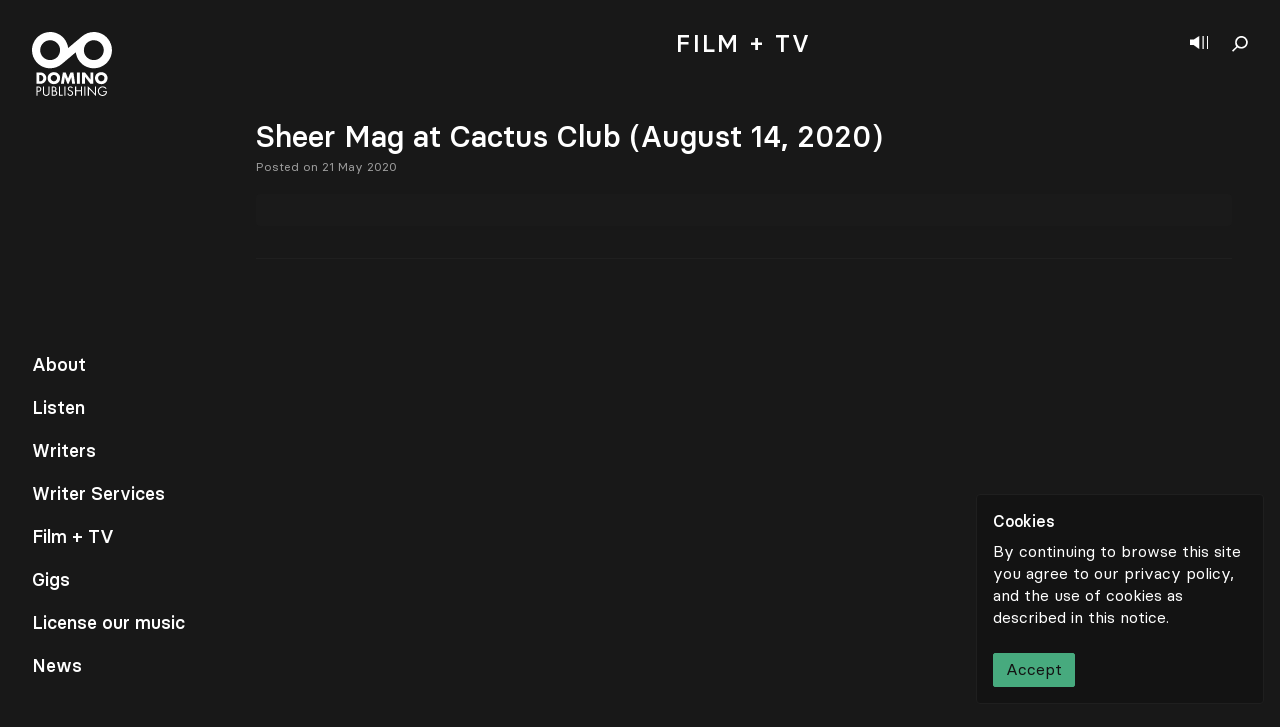

--- FILE ---
content_type: text/html; charset=UTF-8
request_url: https://dominopublishingco.com/event/sheer-mag-at-cactus-club-august-14-2020/
body_size: 11945
content:
<!doctype html>
<html lang="en-US">
<head>
  <meta charset="utf-8">
  <meta http-equiv="x-ua-compatible" content="ie=edge">
  <meta name="viewport" content="width=device-width, initial-scale=1, shrink-to-fit=no">
  <meta name='robots' content='index, follow, max-image-preview:large, max-snippet:-1, max-video-preview:-1' />
	<style>img:is([sizes="auto" i], [sizes^="auto," i]) { contain-intrinsic-size: 3000px 1500px }</style>
	
	<!-- This site is optimized with the Yoast SEO plugin v19.11 - https://yoast.com/wordpress/plugins/seo/ -->
	<title>Events | Domino Publishing</title>
	<meta name="description" content="Domino Publishing - Search through our worldwide gig listings of touring Domino Publishing artists." />
	<link rel="canonical" href="https://dominopublishingco.com/event/sheer-mag-at-cactus-club-august-14-2020/" />
	<meta property="og:locale" content="en_US" />
	<meta property="og:type" content="article" />
	<meta property="og:title" content="Events | Domino Publishing" />
	<meta property="og:description" content="Domino Publishing - Search through our worldwide gig listings of touring Domino Publishing artists." />
	<meta property="og:url" content="https://dominopublishingco.com/event/sheer-mag-at-cactus-club-august-14-2020/" />
	<meta property="og:site_name" content="Domino Publishing" />
	<meta name="twitter:card" content="summary_large_image" />
	<script type="application/ld+json" class="yoast-schema-graph">{"@context":"https://schema.org","@graph":[{"@type":"WebPage","@id":"https://dominopublishingco.com/event/sheer-mag-at-cactus-club-august-14-2020/","url":"https://dominopublishingco.com/event/sheer-mag-at-cactus-club-august-14-2020/","name":"Events | Domino Publishing","isPartOf":{"@id":"https://dominopublishingco.com/#website"},"datePublished":"2020-05-21T17:52:48+00:00","dateModified":"2020-05-21T17:52:48+00:00","description":"Domino Publishing - Search through our worldwide gig listings of touring Domino Publishing artists.","breadcrumb":{"@id":"https://dominopublishingco.com/event/sheer-mag-at-cactus-club-august-14-2020/#breadcrumb"},"inLanguage":"en-US","potentialAction":[{"@type":"ReadAction","target":["https://dominopublishingco.com/event/sheer-mag-at-cactus-club-august-14-2020/"]}]},{"@type":"BreadcrumbList","@id":"https://dominopublishingco.com/event/sheer-mag-at-cactus-club-august-14-2020/#breadcrumb","itemListElement":[{"@type":"ListItem","position":1,"name":"Home","item":"https://dominopublishingco.com/"},{"@type":"ListItem","position":2,"name":"Events","item":"https://dominopublishingco.com/events/"},{"@type":"ListItem","position":3,"name":"Sheer Mag at Cactus Club (August 14, 2020)"}]},{"@type":"WebSite","@id":"https://dominopublishingco.com/#website","url":"https://dominopublishingco.com/","name":"Domino Publishing","description":"A boutique music publishing company","potentialAction":[{"@type":"SearchAction","target":{"@type":"EntryPoint","urlTemplate":"https://dominopublishingco.com/search/{search_term_string}"},"query-input":"required name=search_term_string"}],"inLanguage":"en-US"}]}</script>
	<!-- / Yoast SEO plugin. -->


<link rel='dns-prefetch' href='//www.google.com' />
<link rel="stylesheet" href="/wp/wp-includes/css/dist/block-library/style.css?ver=6.8">
<style id='global-styles-inline-css' type='text/css'>
:root{--wp--preset--aspect-ratio--square: 1;--wp--preset--aspect-ratio--4-3: 4/3;--wp--preset--aspect-ratio--3-4: 3/4;--wp--preset--aspect-ratio--3-2: 3/2;--wp--preset--aspect-ratio--2-3: 2/3;--wp--preset--aspect-ratio--16-9: 16/9;--wp--preset--aspect-ratio--9-16: 9/16;--wp--preset--color--black: #000000;--wp--preset--color--cyan-bluish-gray: #abb8c3;--wp--preset--color--white: #ffffff;--wp--preset--color--pale-pink: #f78da7;--wp--preset--color--vivid-red: #cf2e2e;--wp--preset--color--luminous-vivid-orange: #ff6900;--wp--preset--color--luminous-vivid-amber: #fcb900;--wp--preset--color--light-green-cyan: #7bdcb5;--wp--preset--color--vivid-green-cyan: #00d084;--wp--preset--color--pale-cyan-blue: #8ed1fc;--wp--preset--color--vivid-cyan-blue: #0693e3;--wp--preset--color--vivid-purple: #9b51e0;--wp--preset--gradient--vivid-cyan-blue-to-vivid-purple: linear-gradient(135deg,rgba(6,147,227,1) 0%,rgb(155,81,224) 100%);--wp--preset--gradient--light-green-cyan-to-vivid-green-cyan: linear-gradient(135deg,rgb(122,220,180) 0%,rgb(0,208,130) 100%);--wp--preset--gradient--luminous-vivid-amber-to-luminous-vivid-orange: linear-gradient(135deg,rgba(252,185,0,1) 0%,rgba(255,105,0,1) 100%);--wp--preset--gradient--luminous-vivid-orange-to-vivid-red: linear-gradient(135deg,rgba(255,105,0,1) 0%,rgb(207,46,46) 100%);--wp--preset--gradient--very-light-gray-to-cyan-bluish-gray: linear-gradient(135deg,rgb(238,238,238) 0%,rgb(169,184,195) 100%);--wp--preset--gradient--cool-to-warm-spectrum: linear-gradient(135deg,rgb(74,234,220) 0%,rgb(151,120,209) 20%,rgb(207,42,186) 40%,rgb(238,44,130) 60%,rgb(251,105,98) 80%,rgb(254,248,76) 100%);--wp--preset--gradient--blush-light-purple: linear-gradient(135deg,rgb(255,206,236) 0%,rgb(152,150,240) 100%);--wp--preset--gradient--blush-bordeaux: linear-gradient(135deg,rgb(254,205,165) 0%,rgb(254,45,45) 50%,rgb(107,0,62) 100%);--wp--preset--gradient--luminous-dusk: linear-gradient(135deg,rgb(255,203,112) 0%,rgb(199,81,192) 50%,rgb(65,88,208) 100%);--wp--preset--gradient--pale-ocean: linear-gradient(135deg,rgb(255,245,203) 0%,rgb(182,227,212) 50%,rgb(51,167,181) 100%);--wp--preset--gradient--electric-grass: linear-gradient(135deg,rgb(202,248,128) 0%,rgb(113,206,126) 100%);--wp--preset--gradient--midnight: linear-gradient(135deg,rgb(2,3,129) 0%,rgb(40,116,252) 100%);--wp--preset--font-size--small: 13px;--wp--preset--font-size--medium: 20px;--wp--preset--font-size--large: 36px;--wp--preset--font-size--x-large: 42px;--wp--preset--spacing--20: 0.44rem;--wp--preset--spacing--30: 0.67rem;--wp--preset--spacing--40: 1rem;--wp--preset--spacing--50: 1.5rem;--wp--preset--spacing--60: 2.25rem;--wp--preset--spacing--70: 3.38rem;--wp--preset--spacing--80: 5.06rem;--wp--preset--shadow--natural: 6px 6px 9px rgba(0, 0, 0, 0.2);--wp--preset--shadow--deep: 12px 12px 50px rgba(0, 0, 0, 0.4);--wp--preset--shadow--sharp: 6px 6px 0px rgba(0, 0, 0, 0.2);--wp--preset--shadow--outlined: 6px 6px 0px -3px rgba(255, 255, 255, 1), 6px 6px rgba(0, 0, 0, 1);--wp--preset--shadow--crisp: 6px 6px 0px rgba(0, 0, 0, 1);}:where(body) { margin: 0; }.wp-site-blocks > .alignleft { float: left; margin-right: 2em; }.wp-site-blocks > .alignright { float: right; margin-left: 2em; }.wp-site-blocks > .aligncenter { justify-content: center; margin-left: auto; margin-right: auto; }:where(.is-layout-flex){gap: 0.5em;}:where(.is-layout-grid){gap: 0.5em;}.is-layout-flow > .alignleft{float: left;margin-inline-start: 0;margin-inline-end: 2em;}.is-layout-flow > .alignright{float: right;margin-inline-start: 2em;margin-inline-end: 0;}.is-layout-flow > .aligncenter{margin-left: auto !important;margin-right: auto !important;}.is-layout-constrained > .alignleft{float: left;margin-inline-start: 0;margin-inline-end: 2em;}.is-layout-constrained > .alignright{float: right;margin-inline-start: 2em;margin-inline-end: 0;}.is-layout-constrained > .aligncenter{margin-left: auto !important;margin-right: auto !important;}.is-layout-constrained > :where(:not(.alignleft):not(.alignright):not(.alignfull)){margin-left: auto !important;margin-right: auto !important;}body .is-layout-flex{display: flex;}.is-layout-flex{flex-wrap: wrap;align-items: center;}.is-layout-flex > :is(*, div){margin: 0;}body .is-layout-grid{display: grid;}.is-layout-grid > :is(*, div){margin: 0;}body{padding-top: 0px;padding-right: 0px;padding-bottom: 0px;padding-left: 0px;}a:where(:not(.wp-element-button)){text-decoration: underline;}:root :where(.wp-element-button, .wp-block-button__link){background-color: #32373c;border-width: 0;color: #fff;font-family: inherit;font-size: inherit;line-height: inherit;padding: calc(0.667em + 2px) calc(1.333em + 2px);text-decoration: none;}.has-black-color{color: var(--wp--preset--color--black) !important;}.has-cyan-bluish-gray-color{color: var(--wp--preset--color--cyan-bluish-gray) !important;}.has-white-color{color: var(--wp--preset--color--white) !important;}.has-pale-pink-color{color: var(--wp--preset--color--pale-pink) !important;}.has-vivid-red-color{color: var(--wp--preset--color--vivid-red) !important;}.has-luminous-vivid-orange-color{color: var(--wp--preset--color--luminous-vivid-orange) !important;}.has-luminous-vivid-amber-color{color: var(--wp--preset--color--luminous-vivid-amber) !important;}.has-light-green-cyan-color{color: var(--wp--preset--color--light-green-cyan) !important;}.has-vivid-green-cyan-color{color: var(--wp--preset--color--vivid-green-cyan) !important;}.has-pale-cyan-blue-color{color: var(--wp--preset--color--pale-cyan-blue) !important;}.has-vivid-cyan-blue-color{color: var(--wp--preset--color--vivid-cyan-blue) !important;}.has-vivid-purple-color{color: var(--wp--preset--color--vivid-purple) !important;}.has-black-background-color{background-color: var(--wp--preset--color--black) !important;}.has-cyan-bluish-gray-background-color{background-color: var(--wp--preset--color--cyan-bluish-gray) !important;}.has-white-background-color{background-color: var(--wp--preset--color--white) !important;}.has-pale-pink-background-color{background-color: var(--wp--preset--color--pale-pink) !important;}.has-vivid-red-background-color{background-color: var(--wp--preset--color--vivid-red) !important;}.has-luminous-vivid-orange-background-color{background-color: var(--wp--preset--color--luminous-vivid-orange) !important;}.has-luminous-vivid-amber-background-color{background-color: var(--wp--preset--color--luminous-vivid-amber) !important;}.has-light-green-cyan-background-color{background-color: var(--wp--preset--color--light-green-cyan) !important;}.has-vivid-green-cyan-background-color{background-color: var(--wp--preset--color--vivid-green-cyan) !important;}.has-pale-cyan-blue-background-color{background-color: var(--wp--preset--color--pale-cyan-blue) !important;}.has-vivid-cyan-blue-background-color{background-color: var(--wp--preset--color--vivid-cyan-blue) !important;}.has-vivid-purple-background-color{background-color: var(--wp--preset--color--vivid-purple) !important;}.has-black-border-color{border-color: var(--wp--preset--color--black) !important;}.has-cyan-bluish-gray-border-color{border-color: var(--wp--preset--color--cyan-bluish-gray) !important;}.has-white-border-color{border-color: var(--wp--preset--color--white) !important;}.has-pale-pink-border-color{border-color: var(--wp--preset--color--pale-pink) !important;}.has-vivid-red-border-color{border-color: var(--wp--preset--color--vivid-red) !important;}.has-luminous-vivid-orange-border-color{border-color: var(--wp--preset--color--luminous-vivid-orange) !important;}.has-luminous-vivid-amber-border-color{border-color: var(--wp--preset--color--luminous-vivid-amber) !important;}.has-light-green-cyan-border-color{border-color: var(--wp--preset--color--light-green-cyan) !important;}.has-vivid-green-cyan-border-color{border-color: var(--wp--preset--color--vivid-green-cyan) !important;}.has-pale-cyan-blue-border-color{border-color: var(--wp--preset--color--pale-cyan-blue) !important;}.has-vivid-cyan-blue-border-color{border-color: var(--wp--preset--color--vivid-cyan-blue) !important;}.has-vivid-purple-border-color{border-color: var(--wp--preset--color--vivid-purple) !important;}.has-vivid-cyan-blue-to-vivid-purple-gradient-background{background: var(--wp--preset--gradient--vivid-cyan-blue-to-vivid-purple) !important;}.has-light-green-cyan-to-vivid-green-cyan-gradient-background{background: var(--wp--preset--gradient--light-green-cyan-to-vivid-green-cyan) !important;}.has-luminous-vivid-amber-to-luminous-vivid-orange-gradient-background{background: var(--wp--preset--gradient--luminous-vivid-amber-to-luminous-vivid-orange) !important;}.has-luminous-vivid-orange-to-vivid-red-gradient-background{background: var(--wp--preset--gradient--luminous-vivid-orange-to-vivid-red) !important;}.has-very-light-gray-to-cyan-bluish-gray-gradient-background{background: var(--wp--preset--gradient--very-light-gray-to-cyan-bluish-gray) !important;}.has-cool-to-warm-spectrum-gradient-background{background: var(--wp--preset--gradient--cool-to-warm-spectrum) !important;}.has-blush-light-purple-gradient-background{background: var(--wp--preset--gradient--blush-light-purple) !important;}.has-blush-bordeaux-gradient-background{background: var(--wp--preset--gradient--blush-bordeaux) !important;}.has-luminous-dusk-gradient-background{background: var(--wp--preset--gradient--luminous-dusk) !important;}.has-pale-ocean-gradient-background{background: var(--wp--preset--gradient--pale-ocean) !important;}.has-electric-grass-gradient-background{background: var(--wp--preset--gradient--electric-grass) !important;}.has-midnight-gradient-background{background: var(--wp--preset--gradient--midnight) !important;}.has-small-font-size{font-size: var(--wp--preset--font-size--small) !important;}.has-medium-font-size{font-size: var(--wp--preset--font-size--medium) !important;}.has-large-font-size{font-size: var(--wp--preset--font-size--large) !important;}.has-x-large-font-size{font-size: var(--wp--preset--font-size--x-large) !important;}
:where(.wp-block-post-template.is-layout-flex){gap: 1.25em;}:where(.wp-block-post-template.is-layout-grid){gap: 1.25em;}
:where(.wp-block-columns.is-layout-flex){gap: 2em;}:where(.wp-block-columns.is-layout-grid){gap: 2em;}
:root :where(.wp-block-pullquote){font-size: 1.5em;line-height: 1.6;}
</style>
<link rel="stylesheet" href="/app/themes/domino-publishing/dist/styles/main_b1796193.css">
<script type="text/javascript" src="/wp/wp-includes/js/jquery/jquery.js?ver=3.7.1" id="jquery-core-js"></script>
<script type="text/javascript" src="/wp/wp-includes/js/jquery/jquery-migrate.js?ver=3.4.1" id="jquery-migrate-js"></script>
<link rel="icon" href="/app/uploads/2020/10/cropped-Domino_Favicon_v1-32x32.png" sizes="32x32" />
<link rel="icon" href="/app/uploads/2020/10/cropped-Domino_Favicon_v1-192x192.png" sizes="192x192" />
<link rel="apple-touch-icon" href="/app/uploads/2020/10/cropped-Domino_Favicon_v1-180x180.png" />
<meta name="msapplication-TileImage" content="/app/uploads/2020/10/cropped-Domino_Favicon_v1-270x270.png" />
</head>
<body>
  <div data-barba="wrapper" class="w-full pb-12">
        <aside class="fixed top-0 right-0 flex flex-col w-full h-screen cursor-default select-none z-100 lg:w-1/5 shadow-player player bg-black-500 hide">
    <button class="close"></button>
    <header class="p-4">
        <h3 class="pr-6 mb-2 overflow-hidden text-xl leading-snug truncate" title=""></h3>
        <div class="flex items-center text-sm font-normal">
            <span class="text-gray-500"></span>
            <a href="#" class="play-text btn hover:text-white hover:bg-gray-400" target="_blank">
                <svg width="14" height="18" viewBox="0 0 14 18" fill="none" xmlns="http://www.w3.org/2000/svg">
                    <path d="M14 9C14 9 0.818372 0.562487 0 0V1.1252V16.8748V18L14 9Z"/>
                </svg>
                Listen on Spotify 
            </a>
        </div>
    </header>
    <div class="flex flex-col h-full overflow-scroll text-sm bg-black-300">
        <ol class="relative player-tracks"></ol>
    </div>
    <footer class="fixed bottom-0 z-10 flex flex-col min-w-full p-4 mt-auto leading-none md:relative bg-black-500">
        <span class="mb-3 text-sm font-normal text-gray-500">Now playing</span>
        <figcaption class="flex flex-col mb-4 text-sm">
            <span class="block h-3 mb-2 tracking-wider uppercase"></span>
            <span class="block h-4 font-normal"></span>
        </figcaption>
        <div class="pb-2 -mx-2">
            <a href="https://dominopublishingco.com/contact" target="" class="btn btn-gray btn-gray-border p-4 text-sm hover:text-orange border-b border-black-500 arrow arrow-right ">
    License our music
            <svg width="21" height="15" viewBox="0 0 25 15" class="fill-current" xmlns="http://www.w3.org/2000/svg">
                        <path clip-rule="evenodd" d="M18.0371 8.26698L0.742859 8.26698L0.742859 6.76698L18.5119 6.76698L13.4449 1.2502L14.5497 0.235535L20.534 6.75116L21 7.25849L20.534 7.76583L14.5497 14.2815L13.4449 13.2668L18.0371 8.26698Z"/>
                    </svg>
    </a>        </div>
        <figure class="w-full">
            <audio src=""></audio>
            <footer class="flex items-center -mx-4 -mb-4 text-xs font-normal leading-none border-b bg-black-300 border-black-500">
                <nav class="flex w-7/12 lg:w-9/12">
                    <button class="previous square"></button>
                    <button class="play-pause square"></button>
                    <button class="next"></button>
                </nav>
                <time class="flex justify-between block w-5/12 px-3 text-center text-right text-gray-400 text-gray-500 lg:w-3/12"><span class="w-full text-right mins">00</span>:<span class="w-full text-left secs">00</span></time>
            </footer>
        </figure>
    </footer>
    <figure class="hidden image-container square bg-black-500 lg:block"></figure>
</aside>    <nav class="fixed top-0 left-0 z-50 flex flex-col h-screen p-5 pointer-events-none lg:p-8 md:difference">
    <a href="https://dominopublishingco.com" class="w-16 pointer-events-auto z-100 lg:w-20 difference">
    <svg class="w-full h-auto" viewBox="0 0 80 65" fill="none" xmlns="http://www.w3.org/2000/svg">
    <path fill-rule="evenodd" clip-rule="evenodd" d="M75.7099 6.49407C69.2747 -1.17505 57.8447 -2.17921 50.1713 4.2466L50.1666 4.25023C50.1634 4.25279 50.1602 4.25556 50.1566 4.25855C50.1538 4.26111 50.1504 4.26388 50.147 4.26687L36.1504 16.0115C35.7506 12.6208 34.3902 9.30474 32.0318 6.49407C25.593 -1.17953 14.1527 -2.18049 6.47956 4.25855C-1.19404 10.6972 -2.19521 22.1374 4.24383 29.8108C10.6788 37.4797 22.1084 38.4838 29.782 32.0584L29.789 32.0525C29.7914 32.0505 29.7937 32.0484 29.7963 32.0461C29.7986 32.0442 29.8014 32.0422 29.8039 32.0399L43.8029 20.2935C44.2029 23.6838 45.5627 27.0003 47.9217 29.8108C54.3601 37.4846 65.8003 38.4853 73.4737 32.0461C81.1475 25.6075 82.1483 14.1672 75.7099 6.49407ZM17.2717 28.0527C11.8039 27.5746 7.75892 22.7539 8.23743 17.286C8.71594 11.8184 13.5362 7.77386 19.0039 8.25194C24.4717 8.73044 28.5165 13.5507 28.0382 19.0184C27.7995 21.7465 26.48 24.1203 24.5387 25.7547L24.5133 25.776C22.5666 27.4044 19.9996 28.2912 17.2717 28.0527ZM71.7158 19.0184C71.2373 24.4864 66.4171 28.5312 60.9493 28.0527C55.4814 27.5746 51.4366 22.7539 51.9153 17.286C52.1538 14.5581 53.4735 12.1841 55.415 10.5495L55.4394 10.5288C57.3864 8.90068 59.9533 8.01322 62.6816 8.25194C68.1495 8.73002 72.1943 13.5507 71.7158 19.0184Z" fill="white"/>
    <path class="hidden lg:block" fill-rule="evenodd" clip-rule="evenodd" d="M4.43738 40.4954H8.60143C11.747 40.4954 14.3384 42.9668 14.3384 46.1421C14.3384 49.3175 11.7321 51.7892 8.60143 51.7892H4.43738V40.4954ZM7.37327 49.3028H8.03204C9.78479 49.3028 11.2826 48.3441 11.2826 46.1421C11.2826 44.1201 9.9497 42.9818 8.06191 42.9818H7.37327V49.3028Z" fill="white"/>
    <path class="hidden lg:block" fill-rule="evenodd" clip-rule="evenodd" d="M28.1423 45.9326C28.1423 49.5872 25.5211 52.1634 21.8964 52.1634C18.2712 52.1634 15.6504 49.5872 15.6504 45.9326C15.6504 42.5173 18.6458 40.1212 21.8964 40.1212C25.1465 40.1212 28.1423 42.5173 28.1423 45.9326ZM18.706 45.9477C18.706 47.8948 20.1438 49.3175 21.8964 49.3175C23.6489 49.3175 25.0865 47.8948 25.0865 45.9477C25.0865 44.39 23.6489 42.9668 21.8964 42.9668C20.1438 42.9668 18.706 44.39 18.706 45.9477Z" fill="white"/>
    <path class="hidden lg:block" fill-rule="evenodd" clip-rule="evenodd" d="M30.8672 40.4954H33.7583L36.0497 46.5316L38.4763 40.4954H41.3969L43.1046 51.7892H40.1689L39.3448 45.2887H39.315L36.6039 51.7892H35.4357L32.8443 45.2887H32.8145L31.8707 51.7892H28.95L30.8672 40.4954Z" fill="white"/>
    <path class="hidden lg:block" fill-rule="evenodd" clip-rule="evenodd" d="M44.9348 51.7892H47.8705V40.4956H44.9348V51.7892Z" fill="white"/>
    <path class="hidden lg:block" fill-rule="evenodd" clip-rule="evenodd" d="M50.0818 40.4954H53.0179L58.395 47.4005H58.4248V40.4954H61.3607V51.7892H58.4248L53.0478 44.8691H53.0179V51.7892H50.0818V40.4954Z" fill="white"/>
    <path class="hidden lg:block" fill-rule="evenodd" clip-rule="evenodd" d="M75.516 45.9326C75.516 49.5872 72.8946 52.1634 69.2698 52.1634C65.6451 52.1634 63.0234 49.5872 63.0234 45.9326C63.0234 42.5173 66.0193 40.1212 69.2698 40.1212C72.5202 40.1212 75.516 42.5173 75.516 45.9326ZM66.0792 45.9477C66.0792 47.8948 67.5175 49.3173 69.2698 49.3173C71.0224 49.3173 72.4602 47.8948 72.4602 45.9477C72.4602 44.39 71.0224 42.9668 69.2698 42.9668C67.5175 42.9668 66.0792 44.39 66.0792 45.9477Z" fill="white"/>
    <path class="hidden lg:block" fill-rule="evenodd" clip-rule="evenodd" d="M5.47076 63.7952H4.43738V54.5199H5.96292C6.7625 54.5199 7.58639 54.5446 8.26287 55.0123C8.95151 55.4921 9.30842 56.304 9.30842 57.1281C9.30842 57.8784 9.001 58.6411 8.42287 59.1209C7.79546 59.6373 6.9961 59.7353 6.22106 59.7353H5.47076V63.7952ZM5.47076 58.7765H6.15983C7.3033 58.7765 8.27524 58.432 8.27524 57.1031C8.27524 55.5904 7.05732 55.4797 5.85178 55.4797H5.47076V58.7765Z" fill="white"/>
    <path class="hidden lg:block" fill-rule="evenodd" clip-rule="evenodd" d="M11.9861 60.0433C11.9861 60.7322 11.9616 61.5198 12.3921 62.1099C12.7979 62.6758 13.5853 62.9956 14.2618 62.9956C14.9261 62.9956 15.6516 62.6882 16.0824 62.1711C16.5743 61.5808 16.5374 60.7686 16.5374 60.0433V54.5199H17.5708V60.3262C17.5708 61.3348 17.4968 62.1342 16.7586 62.8973C16.1193 63.5859 15.1968 63.9552 14.2618 63.9552C13.3888 63.9552 12.4905 63.6228 11.8633 63.0074C11.0515 62.2327 10.9528 61.3841 10.9528 60.3262V54.5199H11.9861V60.0433Z" fill="white"/>
    <path class="hidden lg:block" fill-rule="evenodd" clip-rule="evenodd" d="M19.796 54.5199H21.3214C23.0065 54.5199 24.4211 55.1354 24.4211 57.0293C24.4211 57.7798 24.1382 58.4194 23.511 58.8376C24.618 59.1083 25.2697 60.1048 25.2697 61.212C25.2697 63.0573 23.7817 63.7952 21.9488 63.7952H19.796V54.5199ZM20.8294 58.6042H21.223C22.3914 58.6042 23.3879 58.4687 23.3879 57.0293C23.3879 55.6275 22.5022 55.4797 21.2354 55.4797H20.8294V58.6042ZM20.8294 62.8358H21.8628C23.0186 62.8358 24.2366 62.5528 24.2366 61.1379C24.2366 59.699 22.8588 59.4897 21.7271 59.4897H20.8294V62.8358Z" fill="white"/>
    <path class="hidden lg:block" fill-rule="evenodd" clip-rule="evenodd" d="M28.1043 62.8358H30.6628V63.7952H27.0709V54.5199H28.1043V62.8358Z" fill="white"/>
    <path class="hidden lg:block" fill-rule="evenodd" clip-rule="evenodd" d="M32.4017 63.7952H33.4353V54.5199H32.4017V63.7952Z" fill="white"/>
    <path class="hidden lg:block" fill-rule="evenodd" clip-rule="evenodd" d="M39.9862 56.3285C39.6173 55.689 39.1744 55.3199 38.3872 55.3199C37.5634 55.3199 36.8498 55.91 36.8498 56.7586C36.8498 57.5586 37.6741 57.9275 38.3013 58.2103L38.9161 58.4811C40.1214 59.0101 41.1427 59.6128 41.1427 61.0889C41.1427 62.7127 39.8386 63.9552 38.2272 63.9552C36.7388 63.9552 35.632 62.9954 35.3368 61.5565L36.3454 61.2734C36.4807 62.2206 37.206 62.9954 38.2027 62.9954C39.199 62.9954 40.1093 62.2327 40.1093 61.1874C40.1093 60.1052 39.2606 59.7357 38.3996 59.3423L37.8336 59.0963C36.7512 58.6042 35.8164 58.0503 35.8164 56.7219C35.8164 55.2828 37.0341 54.3599 38.4116 54.3599C39.4452 54.3599 40.3183 54.8892 40.8105 55.7993L39.9862 56.3285Z" fill="white"/>
    <path class="hidden lg:block" fill-rule="evenodd" clip-rule="evenodd" d="M48.9016 58.2844V54.5199H49.9347V63.7952H48.9016V59.2437H44.1536V63.7952H43.1202V54.5199H44.1536V58.2844H48.9016Z" fill="white"/>
    <path class="hidden lg:block" fill-rule="evenodd" clip-rule="evenodd" d="M52.3403 63.7952H53.3735V54.5199H52.3403V63.7952Z" fill="white"/>
    <path class="hidden lg:block" fill-rule="evenodd" clip-rule="evenodd" d="M55.8446 54.1265L63.0772 61.7041V54.5199H64.1104V64.2133L56.8778 56.6487V63.7952H55.8446V54.1265Z" fill="white"/>
    <path class="hidden lg:block" fill-rule="evenodd" clip-rule="evenodd" d="M74.9758 59.133C75.0004 60.3876 74.8651 61.4208 74.0163 62.4049C73.1678 63.3888 71.8761 63.9552 70.5846 63.9552C67.9768 63.9552 65.8119 61.7899 65.8119 59.1821C65.8119 56.5254 67.9768 54.3599 70.6462 54.3599C72.2697 54.3599 73.5862 55.0861 74.5701 56.3657L73.8194 57.0665C73.045 55.9714 71.9994 55.3199 70.6341 55.3199C68.518 55.3199 66.8451 57.1031 66.8451 59.1945C66.8451 60.1786 67.2387 61.1136 67.9275 61.8146C68.604 62.4913 69.5883 62.9956 70.5601 62.9956C72.1716 62.9956 73.8689 61.8146 73.8689 60.0926H71.1134V59.133H74.9758Z" fill="white"/>
    </svg>
</a>    <footer class="hidden mt-auto text-lg lg:block nav-container">
        <ul class="nav">
                            <li><a href="https://dominopublishingco.com/about/" data-id="13721" class="yellow">About</a></li>
                            <li><a href="https://dominopublishingco.com/listen/" data-id="533" class="brown">Listen</a></li>
                            <li><a href="https://dominopublishingco.com/writers/" data-id="127649" class="green">Writers</a></li>
                            <li><a href="https://dominopublishingco.com/writer-services/" data-id="14565" class="blue">Writer Services</a></li>
                            <li><a href="https://dominopublishingco.com/film-tv/work/" data-id="138437" class="yellow">Film + TV</a></li>
                            <li><a href="https://dominopublishingco.com/events/" data-id="148796" class="green">Gigs</a></li>
                            <li><a href="https://dominopublishingco.com/license-our-music/" data-id="14571" class="pink-500">License our music</a></li>
                            <li><a href="https://dominopublishingco.com/news/" data-id="123470" class="yellow">News</a></li>
                    </ul>
    </footer>
</nav>
    <header class="fixed top-0 right-0 flex items-center pt-1 m-4 z-90 lg:m-8 difference">
    <button class="show-player" aria-label="Show player"></button>
    <button class="show-search" aria-label="Show search"></button>
    <form id="search" role="search" method="get" class="absolute top-0 right-0 z-30 flex items-center justify-end w-full text-lg transition duration-300 bg-transparent opacity-0 pointer-events-none" action="https://dominopublishingco.com/">
    <input type="search" value="" name="s" class="w-64 -mt-1 leading-loose placeholder-gray-400 bg-transparent border-b border-white" placeholder="Search">
</form></header>
<aside class="fixed top-0 left-0 z-50 flex items-center justify-center w-12 h-screen lg:hidden difference">
    <a href="#" class="whitespace-no-wrap transform -rotate-90 menu-toggle">
        <span>Menu</span>
        <span>Close</span>
    </a>
</aside>        <main data-barba="container" data-parent-id="39401834" data-id="148666" data-barba-namespace="sheer-mag-at-cactus-club-august-14-2020" class="flex items-center justify-center w-full min-h-full min-h-screen overflow-hidden">
      <div class="wp-singular event-template-default single single-event postid-148666 wp-theme-domino-publishingresources w-full mb-auto sheer-mag-at-cactus-club-august-14-2020 app-data index-data singular-data single-data single-event-data single-event-sheer-mag-at-cactus-club-august-14-2020-data">
        <header class="z-20 hidden w-full py-6 mx-auto text-center lg:fixed bg-black-400 lg:pl-64 lg:pr-8 md:pb-4 md:py-8 page-header blog-header">
  <h1 class="leading-none tracking-widest uppercase lg:text-2xl">
    <span class="hidden lg:inline">Music for </span> Film + TV
  </h1>
  <nav class="relative flex flex-wrap pt-8 lg:pb-6 lg:w-full ml-14 lg:justify-center lg:ml-0 lg:-m-2 md:pt-12 sub-menu">
    <div class="flex flex-wrap items-center justify-center md:items-end">
        <a href="https://dominopublishingco.com/film-tv/" data-id="14567" class="m-2 text-gray-500 md:mx-2 md:my-0 btn btn-brown">Blog</a>
        <a href="https://dominopublishingco.com/film-tv/roster/" data-id="138428" class="m-2 text-gray-500 md:mx-2 md:my-0 btn btn-brown">Roster</a>
        <a href="https://dominopublishingco.com/film-tv/playlists/" data-id="138439" class="m-2 text-gray-500 md:mx-2 md:my-0 btn btn-brown">Playlists</a>
        <a href="https://dominopublishingco.com/film-tv/schedule/" data-id="52452" class="m-2 text-gray-500 md:mx-2 md:my-0 btn btn-brown">Schedule</a>
        <a href="https://dominopublishingco.com/film-tv/work/" data-id="138437" class="m-2 text-gray-500 md:mx-2 md:my-0 btn btn-brown">Work</a>
        <a href="" data-id="138434" class="m-2 text-gray-500 md:mx-2 md:my-0 btn btn-brown">Play</a>
        <a href="https://dominopublishingco.com/film-tv/helpful-guides/" data-id="149718" class="m-2 text-gray-500 md:mx-2 md:my-0 btn btn-brown">Helpful Guides</a>
    </div>  </nav>
</header>
        <section class="container pb-12 pr-0 mx-auto px-14 lg:pr-12 lg:pl-64">
                        <header class="py-5 md:py-8 text-center page-header ">
  <h1 class="relative flex items-center justify-center -ml-8 text-base leading-none tracking-widest uppercase lg:ml-0 md:text-2xl">
            Film + TV
      </h1>
    </header>                 <article class="flex flex-col w-full pb-8 pr-6 my-8 border-b lg:pr-0 lg:pb-8 lg:my-8 border-black-100 first:mt-0 post" data-post-id="148666">
        <header class="mb-4">
        <h2 class="mt-0 mb-2 text-3xl leading-tighter">Sheer Mag at Cactus Club (August 14, 2020)</h2>
        <nav class="flex flex-wrap items-center w-full mb-0 -mt-2">
                                </nav>
        <time class="text-xs font-normal text-gray-500">Posted on 21 May 2020</time>
    </header>
    <main class="flex flex-col flex-col-reverse overflow-hidden rounded lg:flex-row">
                <div class="flex-1 px-4 bg-black-300">
                        <footer class="px-0 py-4 font-normal lg:text-lg paragraphs">
                            </footer>
        </div>
    </main>
</article>
          </section>
      </div>
    </main>
        <footer class="fixed bottom-0 left-0 z-50 flex items-center w-full p-3 text-xs font-normal leading-none text-gray-500 transition-transform duration-300 transform translate-y-full global-footer bg-black-100">
    <div class="flex flex-wrap">
                                    <a href="https://open.spotify.com/user/dominopubco" target="_blank" class="px-2 py-1 transition duration-300 lg:py-0 hover:text-white">Spotify</a>        
                                                <a href="https://twitter.com/dominopubco" target="_blank" class="px-2 py-1 transition duration-300 lg:py-0 hover:text-white">Twitter</a>        
                                                <a href="https://instagram.com/dominopubco" target="_blank" class="px-2 py-1 transition duration-300 lg:py-0 hover:text-white">Instagram</a>        
                                                <a href="https://dominopublishingco.com/reservation-of-rights/" target="" class="px-2 py-1 transition duration-300 lg:py-0 hover:text-white">Reservation of Rights</a>        
                                                <a href="https://dominopublishingco.com/privacy-policy/" target="" class="px-2 py-1 transition duration-300 lg:py-0 hover:text-white">Privacy Policy</a>        
                                                <a href="https://dominopublishingco.com/contact/" target="" class="px-2 py-1 transition duration-300 lg:py-0 hover:text-white">Contact Us</a>        
                        </div>
    <a href="https://dominomusic.com" target="_blank" class="ml-auto">
        <svg width="48" height="20" viewBox="0 0 48 20" fill="none" xmlns="http://www.w3.org/2000/svg">
            <mask id="mask0" mask-type="alpha" maskUnits="userSpaceOnUse" x="0" y="0" width="48" height="20">
            <path d="M0 0.166504H47.1209V19.9858H0V0.166504Z" fill="white"/>
            </mask>
            <g mask="url(#mask0)">
            <path fill-rule="evenodd" clip-rule="evenodd" d="M1.89759 17.9882H45.2235V2.17827H1.89759V17.9882ZM0 19.9999H47.1209V0.166504H0V19.9999Z" fill="#A0A0A0"/>
            </g>
            <path fill-rule="evenodd" clip-rule="evenodd" d="M43.6368 10C43.6368 10 41.5438 16.6276 41.3113 17.2727C41.3113 17.2727 14.5712 17.2727 14.5459 17.2727C14.5526 17.2659 15.7266 13.2957 15.9189 12.7569C15.9258 12.7569 40.5706 12.7569 40.5706 12.7569C41.8821 12.7569 42.6556 10.4199 42.838 10C42.8447 10 43.6435 10 43.6368 10Z" fill="#A0A0A0"/>
            <path fill-rule="evenodd" clip-rule="evenodd" d="M17.2725 10.2546C17.2725 10.7082 17.3136 11.0077 17.5783 11.3451C17.8013 11.6351 18.2146 11.8182 18.5369 11.8182C19.2227 11.8182 19.7186 11.4898 20.1649 10.9013C20.57 10.3515 20.9088 9.5696 20.9088 8.84579C20.9088 8.44031 20.8342 8.01555 20.5863 7.71651C20.3384 7.41722 19.9583 7.27271 19.603 7.27271C18.9583 7.27271 18.3799 7.67794 17.9748 8.24746C17.6032 8.78769 17.2725 9.55032 17.2725 10.2546ZM18.2392 10.8727C18.2392 10.1294 18.4541 9.25103 18.6609 8.67198C18.8178 8.22818 19.0658 7.55246 19.5451 7.55246C19.76 7.55246 19.9253 7.67794 19.9253 8.19913C19.9253 8.85531 19.3962 12.021 18.446 11.4613C18.2641 11.326 18.2392 11.1039 18.2392 10.8727Z" fill="#A0A0A0"/>
            <path fill-rule="evenodd" clip-rule="evenodd" d="M22.8673 11.6927C23.0161 11.0941 23.1472 10.4672 23.3743 9.88793C23.7853 8.83603 24.161 8.29555 24.5368 8.0446C24.7816 7.88055 24.8953 8.00603 24.7905 8.48865L23.899 11.6927H24.939C25.2537 10.5441 25.446 9.85912 25.6908 9.32842C25.848 8.99056 26.3727 7.98674 26.7572 7.98674C27.0371 7.98674 26.9845 8.22818 26.9235 8.44031L26.2241 10.8241C26.0753 11.3451 26.3464 11.8182 26.8098 11.8182C27.4566 11.8182 27.9109 11.1427 28.182 10.5636L27.9899 10.4379C27.5702 11.2489 27.1941 11.2394 27.2556 11.0172L27.9372 8.56579C28.2693 7.35936 27.6401 7.27271 27.2905 7.27271C26.6086 7.27271 25.9968 8.2665 25.6994 8.83603L25.6822 8.81674C26.0143 7.7939 25.8392 7.27271 25.3149 7.27271C24.4844 7.27271 23.855 8.39223 23.4879 9.0677L23.4707 9.04841L23.96 7.27271C23.3044 7.4077 22.745 7.48484 22.2292 7.53317V7.7939C22.4127 7.77461 22.7536 7.78413 22.6926 8.02531L21.8184 11.6927H22.8673Z" fill="#A0A0A0"/>
            <path fill-rule="evenodd" clip-rule="evenodd" d="M31.1242 6.70119C31.5027 6.70119 31.8181 6.39631 31.8181 6.06386C31.8181 5.74077 31.4926 5.45435 31.1242 5.45435C30.7562 5.45435 30.42 5.74988 30.42 6.06386C30.42 6.39631 30.7352 6.70119 31.1242 6.70119ZM31.408 7.46794C30.5775 7.56022 29.8206 7.6525 29.3155 7.71721V7.96672C29.831 7.97583 30.0203 8.02209 29.873 8.49307L29.1477 10.8298C28.9164 11.5685 29.4419 11.818 29.7996 11.818C30.6828 11.818 31.1242 11.1344 31.566 10.5527L31.3346 10.4235C31.166 10.6637 30.9665 10.9038 30.7352 11.0975C30.5251 11.1809 30.4618 11.1622 30.3884 11.1068C30.357 11.0052 30.3777 10.9038 30.3987 10.8113L31.408 7.46794Z" fill="#A0A0A0"/>
            <path fill-rule="evenodd" clip-rule="evenodd" d="M32.9134 11.6927C33.0605 11.1237 33.1985 10.5441 33.4194 9.99412C33.7324 9.1834 34.4132 7.98674 34.855 7.98674C34.993 7.98674 35.0942 8.0446 35.0942 8.19913L34.321 10.7855C34.1923 11.3646 34.4132 11.8182 34.9008 11.8182C35.6002 11.8182 36.0603 11.1427 36.3638 10.5636L36.1613 10.4379C35.9956 10.6889 35.8488 10.9689 35.6093 11.1525C35.4806 11.2101 35.3886 11.1237 35.3886 10.9884L36.1613 8.25698C36.327 7.66842 35.9591 7.27271 35.4899 7.27271C34.6341 7.27271 33.9624 8.40174 33.5758 9.0677L33.5574 9.04841L34.0727 7.27271C33.5299 7.36913 32.8676 7.46555 32.2508 7.53317V7.7939C32.4807 7.7939 32.8212 7.7939 32.7479 8.07365L31.8184 11.6927H32.9134Z" fill="#A0A0A0"/>
            <path fill-rule="evenodd" clip-rule="evenodd" d="M37.2725 10.2546C37.2725 10.7082 37.3134 11.0077 37.5779 11.3451C37.8011 11.6351 38.2144 11.8182 38.5368 11.8182C39.2226 11.8182 39.7185 11.4898 40.1648 10.9013C40.57 10.3515 40.9088 9.5696 40.9088 8.84579C40.9088 8.44031 40.8342 8.01555 40.5865 7.71651C40.3383 7.41722 39.9583 7.27271 39.6029 7.27271C38.9584 7.27271 38.3798 7.67794 37.9749 8.24746C37.603 8.78769 37.2725 9.55032 37.2725 10.2546ZM38.2393 10.8727C38.2393 10.1294 38.4542 9.25103 38.6607 8.67198C38.8177 8.22818 39.0657 7.55246 39.545 7.55246C39.7599 7.55246 39.9253 7.67794 39.9253 8.19913C39.9253 8.85531 39.3964 12.021 38.4458 11.4613C38.264 11.326 38.2393 11.1039 38.2393 10.8727Z" fill="#A0A0A0"/>
            <path fill-rule="evenodd" clip-rule="evenodd" d="M5.5643 2.72731C5.28589 3.02303 4.57458 3.89146 4.55327 4.03417C4.50797 4.33643 5.2761 4.29526 5.27806 4.29526L15.6675 4.30017C15.9537 4.29526 16.8663 4.60875 17.1396 5.16696C17.368 5.61779 17.2338 6.09973 17.2338 6.09973C17.2338 6.17576 14.4975 14.7459 14.3888 14.9906C13.8452 16.2149 12.7994 16.358 12.7189 16.358L6.15368 16.3637C6.15368 16.3637 8.8895 7.37079 8.8895 7.3006C8.8895 7.07811 8.60106 7.12958 8.52466 7.12958H4.81013C4.73569 7.12958 3.35689 7.25545 2.84635 6.27659C2.50232 5.70786 2.9678 4.56968 3.44748 4.04236C3.72148 3.74126 4.59784 2.7224 4.60298 2.72731C4.61155 2.73573 5.5692 2.72731 5.5643 2.72731ZM12.2904 7.15087C12.2282 7.17286 12.1236 7.25872 12.0788 7.35441C11.9799 7.56427 9.80356 14.5751 9.80356 14.7943C9.80356 14.8579 9.67036 15.1745 10.1317 15.1745H11.2742C11.7945 15.1745 11.9098 14.86 11.9471 14.77C12.1718 14.2244 14.1378 7.62088 14.1378 7.62088C14.2884 7.0718 13.5076 7.12958 13.5049 7.12958H12.5727C12.4987 7.12958 12.366 7.12467 12.2904 7.15087Z" fill="#A0A0A0"/>
        </svg>
    </a>
</footer>
    <article class="fixed bottom-0 right-0 z-20 hidden p-3 m-4 text-sm font-light leading-snug border rounded lg:text-base lg:p-4 w-72 border-black-200 bg-black-500 cookies">
        <h4 class="mb-1 font-medium text-white lg:mb-2">Cookies</h4>
        <div>
            <p>By continuing to browse this site you agree to our privacy policy, and the use of cookies as described in <a href="https://dominopublishingco.com/privacy-policy/">this notice</a>.</p>

        </div>
        <footer class="flex items-center mt-3 lg:mt-6">
            <a href="#" class="block mr-4 btn btn-green">Accept</a>
                    </footer>
    </article>
    <script type="speculationrules">
{"prefetch":[{"source":"document","where":{"and":[{"href_matches":"\/*"},{"not":{"href_matches":["\/wp\/wp-*.php","\/wp\/wp-admin\/*","\/app\/uploads\/*","\/app\/*","\/app\/plugins\/*","\/app\/themes\/domino-publishing\/resources\/*","\/*\\?(.+)"]}},{"not":{"selector_matches":"a[rel~=\"nofollow\"]"}},{"not":{"selector_matches":".no-prefetch, .no-prefetch a"}}]},"eagerness":"conservative"}]}
</script>
<script>
            var token = 'BQCoKG-WKIN-3_RCAMQboNjCc3V9-yL2MQWH4zdw77gCr9iTry1qz-RXyvX04zlUPrwvBJ2ulpHHertlV8mWRnqkuukPlZ6o5TedOozYyxbX2J4Tz4bYnVcK17Dj0ZBg4z0qTujnD1M';
            var home = 'https://dominopublishingco.com';
            var documentReady = 0;
            let defaultPlaylist = '7Btz1YvoIVdcmm7fBVMZlN';
        </script><style id='core-block-supports-inline-css' type='text/css'>
/**
 * Core styles: block-supports
 */

</style>
<script type="text/javascript" id="gforms_recaptcha_recaptcha-js-extra">
/* <![CDATA[ */
var gforms_recaptcha_recaptcha_strings = {"site_key":"6LcHxcYpAAAAAGuD3BtPyVEfYbs_lXMnuEBc2rTD","ajaxurl":"https:\/\/dominopublishingco.com\/wp\/wp-admin\/admin-ajax.php","nonce":"f16ef8fcb6"};
/* ]]> */
</script>
<script type="text/javascript" src="https://www.google.com/recaptcha/api.js?render=6LcHxcYpAAAAAGuD3BtPyVEfYbs_lXMnuEBc2rTD&amp;ver=1.6.0" id="gforms_recaptcha_recaptcha-js"></script>
<script type="text/javascript" id="gforms_recaptcha_recaptcha-js-after">
/* <![CDATA[ */
(function($){grecaptcha.ready(function(){$(".grecaptcha-badge").css("visibility","hidden");});})(jQuery);
/* ]]> */
</script>
<script type="text/javascript" id="sage/main.js-js-extra">
/* <![CDATA[ */
var ajax_object = {"ajax_url":"https:\/\/dominopublishingco.com\/wp\/wp-admin\/admin-ajax.php","ajax_nonce":"effdacd1d4"};
/* ]]> */
</script>
<script type="text/javascript" src="/app/themes/domino-publishing/dist/scripts/main_b1796193.js" id="sage/main.js-js"></script>
  <script>
          window.ga=function(){ga.q.push(arguments)};ga.q=[];ga.l=+new Date;
        ga('create','UA-3735456-17','auto');
        ga('send','pageview')
  </script>
      <script src="https://www.google-analytics.com/analytics.js" async defer></script>
    </div>
</body>

</html><!--
Performance optimized by Redis Object Cache. Learn more: https://wprediscache.com

Retrieved 1291 objects (349 KB) from Redis using PhpRedis (v6.0.2).
-->


--- FILE ---
content_type: text/html; charset=utf-8
request_url: https://www.google.com/recaptcha/api2/anchor?ar=1&k=6LcHxcYpAAAAAGuD3BtPyVEfYbs_lXMnuEBc2rTD&co=aHR0cHM6Ly9kb21pbm9wdWJsaXNoaW5nY28uY29tOjQ0Mw..&hl=en&v=PoyoqOPhxBO7pBk68S4YbpHZ&size=invisible&anchor-ms=20000&execute-ms=30000&cb=oaxcji8w56wm
body_size: 48749
content:
<!DOCTYPE HTML><html dir="ltr" lang="en"><head><meta http-equiv="Content-Type" content="text/html; charset=UTF-8">
<meta http-equiv="X-UA-Compatible" content="IE=edge">
<title>reCAPTCHA</title>
<style type="text/css">
/* cyrillic-ext */
@font-face {
  font-family: 'Roboto';
  font-style: normal;
  font-weight: 400;
  font-stretch: 100%;
  src: url(//fonts.gstatic.com/s/roboto/v48/KFO7CnqEu92Fr1ME7kSn66aGLdTylUAMa3GUBHMdazTgWw.woff2) format('woff2');
  unicode-range: U+0460-052F, U+1C80-1C8A, U+20B4, U+2DE0-2DFF, U+A640-A69F, U+FE2E-FE2F;
}
/* cyrillic */
@font-face {
  font-family: 'Roboto';
  font-style: normal;
  font-weight: 400;
  font-stretch: 100%;
  src: url(//fonts.gstatic.com/s/roboto/v48/KFO7CnqEu92Fr1ME7kSn66aGLdTylUAMa3iUBHMdazTgWw.woff2) format('woff2');
  unicode-range: U+0301, U+0400-045F, U+0490-0491, U+04B0-04B1, U+2116;
}
/* greek-ext */
@font-face {
  font-family: 'Roboto';
  font-style: normal;
  font-weight: 400;
  font-stretch: 100%;
  src: url(//fonts.gstatic.com/s/roboto/v48/KFO7CnqEu92Fr1ME7kSn66aGLdTylUAMa3CUBHMdazTgWw.woff2) format('woff2');
  unicode-range: U+1F00-1FFF;
}
/* greek */
@font-face {
  font-family: 'Roboto';
  font-style: normal;
  font-weight: 400;
  font-stretch: 100%;
  src: url(//fonts.gstatic.com/s/roboto/v48/KFO7CnqEu92Fr1ME7kSn66aGLdTylUAMa3-UBHMdazTgWw.woff2) format('woff2');
  unicode-range: U+0370-0377, U+037A-037F, U+0384-038A, U+038C, U+038E-03A1, U+03A3-03FF;
}
/* math */
@font-face {
  font-family: 'Roboto';
  font-style: normal;
  font-weight: 400;
  font-stretch: 100%;
  src: url(//fonts.gstatic.com/s/roboto/v48/KFO7CnqEu92Fr1ME7kSn66aGLdTylUAMawCUBHMdazTgWw.woff2) format('woff2');
  unicode-range: U+0302-0303, U+0305, U+0307-0308, U+0310, U+0312, U+0315, U+031A, U+0326-0327, U+032C, U+032F-0330, U+0332-0333, U+0338, U+033A, U+0346, U+034D, U+0391-03A1, U+03A3-03A9, U+03B1-03C9, U+03D1, U+03D5-03D6, U+03F0-03F1, U+03F4-03F5, U+2016-2017, U+2034-2038, U+203C, U+2040, U+2043, U+2047, U+2050, U+2057, U+205F, U+2070-2071, U+2074-208E, U+2090-209C, U+20D0-20DC, U+20E1, U+20E5-20EF, U+2100-2112, U+2114-2115, U+2117-2121, U+2123-214F, U+2190, U+2192, U+2194-21AE, U+21B0-21E5, U+21F1-21F2, U+21F4-2211, U+2213-2214, U+2216-22FF, U+2308-230B, U+2310, U+2319, U+231C-2321, U+2336-237A, U+237C, U+2395, U+239B-23B7, U+23D0, U+23DC-23E1, U+2474-2475, U+25AF, U+25B3, U+25B7, U+25BD, U+25C1, U+25CA, U+25CC, U+25FB, U+266D-266F, U+27C0-27FF, U+2900-2AFF, U+2B0E-2B11, U+2B30-2B4C, U+2BFE, U+3030, U+FF5B, U+FF5D, U+1D400-1D7FF, U+1EE00-1EEFF;
}
/* symbols */
@font-face {
  font-family: 'Roboto';
  font-style: normal;
  font-weight: 400;
  font-stretch: 100%;
  src: url(//fonts.gstatic.com/s/roboto/v48/KFO7CnqEu92Fr1ME7kSn66aGLdTylUAMaxKUBHMdazTgWw.woff2) format('woff2');
  unicode-range: U+0001-000C, U+000E-001F, U+007F-009F, U+20DD-20E0, U+20E2-20E4, U+2150-218F, U+2190, U+2192, U+2194-2199, U+21AF, U+21E6-21F0, U+21F3, U+2218-2219, U+2299, U+22C4-22C6, U+2300-243F, U+2440-244A, U+2460-24FF, U+25A0-27BF, U+2800-28FF, U+2921-2922, U+2981, U+29BF, U+29EB, U+2B00-2BFF, U+4DC0-4DFF, U+FFF9-FFFB, U+10140-1018E, U+10190-1019C, U+101A0, U+101D0-101FD, U+102E0-102FB, U+10E60-10E7E, U+1D2C0-1D2D3, U+1D2E0-1D37F, U+1F000-1F0FF, U+1F100-1F1AD, U+1F1E6-1F1FF, U+1F30D-1F30F, U+1F315, U+1F31C, U+1F31E, U+1F320-1F32C, U+1F336, U+1F378, U+1F37D, U+1F382, U+1F393-1F39F, U+1F3A7-1F3A8, U+1F3AC-1F3AF, U+1F3C2, U+1F3C4-1F3C6, U+1F3CA-1F3CE, U+1F3D4-1F3E0, U+1F3ED, U+1F3F1-1F3F3, U+1F3F5-1F3F7, U+1F408, U+1F415, U+1F41F, U+1F426, U+1F43F, U+1F441-1F442, U+1F444, U+1F446-1F449, U+1F44C-1F44E, U+1F453, U+1F46A, U+1F47D, U+1F4A3, U+1F4B0, U+1F4B3, U+1F4B9, U+1F4BB, U+1F4BF, U+1F4C8-1F4CB, U+1F4D6, U+1F4DA, U+1F4DF, U+1F4E3-1F4E6, U+1F4EA-1F4ED, U+1F4F7, U+1F4F9-1F4FB, U+1F4FD-1F4FE, U+1F503, U+1F507-1F50B, U+1F50D, U+1F512-1F513, U+1F53E-1F54A, U+1F54F-1F5FA, U+1F610, U+1F650-1F67F, U+1F687, U+1F68D, U+1F691, U+1F694, U+1F698, U+1F6AD, U+1F6B2, U+1F6B9-1F6BA, U+1F6BC, U+1F6C6-1F6CF, U+1F6D3-1F6D7, U+1F6E0-1F6EA, U+1F6F0-1F6F3, U+1F6F7-1F6FC, U+1F700-1F7FF, U+1F800-1F80B, U+1F810-1F847, U+1F850-1F859, U+1F860-1F887, U+1F890-1F8AD, U+1F8B0-1F8BB, U+1F8C0-1F8C1, U+1F900-1F90B, U+1F93B, U+1F946, U+1F984, U+1F996, U+1F9E9, U+1FA00-1FA6F, U+1FA70-1FA7C, U+1FA80-1FA89, U+1FA8F-1FAC6, U+1FACE-1FADC, U+1FADF-1FAE9, U+1FAF0-1FAF8, U+1FB00-1FBFF;
}
/* vietnamese */
@font-face {
  font-family: 'Roboto';
  font-style: normal;
  font-weight: 400;
  font-stretch: 100%;
  src: url(//fonts.gstatic.com/s/roboto/v48/KFO7CnqEu92Fr1ME7kSn66aGLdTylUAMa3OUBHMdazTgWw.woff2) format('woff2');
  unicode-range: U+0102-0103, U+0110-0111, U+0128-0129, U+0168-0169, U+01A0-01A1, U+01AF-01B0, U+0300-0301, U+0303-0304, U+0308-0309, U+0323, U+0329, U+1EA0-1EF9, U+20AB;
}
/* latin-ext */
@font-face {
  font-family: 'Roboto';
  font-style: normal;
  font-weight: 400;
  font-stretch: 100%;
  src: url(//fonts.gstatic.com/s/roboto/v48/KFO7CnqEu92Fr1ME7kSn66aGLdTylUAMa3KUBHMdazTgWw.woff2) format('woff2');
  unicode-range: U+0100-02BA, U+02BD-02C5, U+02C7-02CC, U+02CE-02D7, U+02DD-02FF, U+0304, U+0308, U+0329, U+1D00-1DBF, U+1E00-1E9F, U+1EF2-1EFF, U+2020, U+20A0-20AB, U+20AD-20C0, U+2113, U+2C60-2C7F, U+A720-A7FF;
}
/* latin */
@font-face {
  font-family: 'Roboto';
  font-style: normal;
  font-weight: 400;
  font-stretch: 100%;
  src: url(//fonts.gstatic.com/s/roboto/v48/KFO7CnqEu92Fr1ME7kSn66aGLdTylUAMa3yUBHMdazQ.woff2) format('woff2');
  unicode-range: U+0000-00FF, U+0131, U+0152-0153, U+02BB-02BC, U+02C6, U+02DA, U+02DC, U+0304, U+0308, U+0329, U+2000-206F, U+20AC, U+2122, U+2191, U+2193, U+2212, U+2215, U+FEFF, U+FFFD;
}
/* cyrillic-ext */
@font-face {
  font-family: 'Roboto';
  font-style: normal;
  font-weight: 500;
  font-stretch: 100%;
  src: url(//fonts.gstatic.com/s/roboto/v48/KFO7CnqEu92Fr1ME7kSn66aGLdTylUAMa3GUBHMdazTgWw.woff2) format('woff2');
  unicode-range: U+0460-052F, U+1C80-1C8A, U+20B4, U+2DE0-2DFF, U+A640-A69F, U+FE2E-FE2F;
}
/* cyrillic */
@font-face {
  font-family: 'Roboto';
  font-style: normal;
  font-weight: 500;
  font-stretch: 100%;
  src: url(//fonts.gstatic.com/s/roboto/v48/KFO7CnqEu92Fr1ME7kSn66aGLdTylUAMa3iUBHMdazTgWw.woff2) format('woff2');
  unicode-range: U+0301, U+0400-045F, U+0490-0491, U+04B0-04B1, U+2116;
}
/* greek-ext */
@font-face {
  font-family: 'Roboto';
  font-style: normal;
  font-weight: 500;
  font-stretch: 100%;
  src: url(//fonts.gstatic.com/s/roboto/v48/KFO7CnqEu92Fr1ME7kSn66aGLdTylUAMa3CUBHMdazTgWw.woff2) format('woff2');
  unicode-range: U+1F00-1FFF;
}
/* greek */
@font-face {
  font-family: 'Roboto';
  font-style: normal;
  font-weight: 500;
  font-stretch: 100%;
  src: url(//fonts.gstatic.com/s/roboto/v48/KFO7CnqEu92Fr1ME7kSn66aGLdTylUAMa3-UBHMdazTgWw.woff2) format('woff2');
  unicode-range: U+0370-0377, U+037A-037F, U+0384-038A, U+038C, U+038E-03A1, U+03A3-03FF;
}
/* math */
@font-face {
  font-family: 'Roboto';
  font-style: normal;
  font-weight: 500;
  font-stretch: 100%;
  src: url(//fonts.gstatic.com/s/roboto/v48/KFO7CnqEu92Fr1ME7kSn66aGLdTylUAMawCUBHMdazTgWw.woff2) format('woff2');
  unicode-range: U+0302-0303, U+0305, U+0307-0308, U+0310, U+0312, U+0315, U+031A, U+0326-0327, U+032C, U+032F-0330, U+0332-0333, U+0338, U+033A, U+0346, U+034D, U+0391-03A1, U+03A3-03A9, U+03B1-03C9, U+03D1, U+03D5-03D6, U+03F0-03F1, U+03F4-03F5, U+2016-2017, U+2034-2038, U+203C, U+2040, U+2043, U+2047, U+2050, U+2057, U+205F, U+2070-2071, U+2074-208E, U+2090-209C, U+20D0-20DC, U+20E1, U+20E5-20EF, U+2100-2112, U+2114-2115, U+2117-2121, U+2123-214F, U+2190, U+2192, U+2194-21AE, U+21B0-21E5, U+21F1-21F2, U+21F4-2211, U+2213-2214, U+2216-22FF, U+2308-230B, U+2310, U+2319, U+231C-2321, U+2336-237A, U+237C, U+2395, U+239B-23B7, U+23D0, U+23DC-23E1, U+2474-2475, U+25AF, U+25B3, U+25B7, U+25BD, U+25C1, U+25CA, U+25CC, U+25FB, U+266D-266F, U+27C0-27FF, U+2900-2AFF, U+2B0E-2B11, U+2B30-2B4C, U+2BFE, U+3030, U+FF5B, U+FF5D, U+1D400-1D7FF, U+1EE00-1EEFF;
}
/* symbols */
@font-face {
  font-family: 'Roboto';
  font-style: normal;
  font-weight: 500;
  font-stretch: 100%;
  src: url(//fonts.gstatic.com/s/roboto/v48/KFO7CnqEu92Fr1ME7kSn66aGLdTylUAMaxKUBHMdazTgWw.woff2) format('woff2');
  unicode-range: U+0001-000C, U+000E-001F, U+007F-009F, U+20DD-20E0, U+20E2-20E4, U+2150-218F, U+2190, U+2192, U+2194-2199, U+21AF, U+21E6-21F0, U+21F3, U+2218-2219, U+2299, U+22C4-22C6, U+2300-243F, U+2440-244A, U+2460-24FF, U+25A0-27BF, U+2800-28FF, U+2921-2922, U+2981, U+29BF, U+29EB, U+2B00-2BFF, U+4DC0-4DFF, U+FFF9-FFFB, U+10140-1018E, U+10190-1019C, U+101A0, U+101D0-101FD, U+102E0-102FB, U+10E60-10E7E, U+1D2C0-1D2D3, U+1D2E0-1D37F, U+1F000-1F0FF, U+1F100-1F1AD, U+1F1E6-1F1FF, U+1F30D-1F30F, U+1F315, U+1F31C, U+1F31E, U+1F320-1F32C, U+1F336, U+1F378, U+1F37D, U+1F382, U+1F393-1F39F, U+1F3A7-1F3A8, U+1F3AC-1F3AF, U+1F3C2, U+1F3C4-1F3C6, U+1F3CA-1F3CE, U+1F3D4-1F3E0, U+1F3ED, U+1F3F1-1F3F3, U+1F3F5-1F3F7, U+1F408, U+1F415, U+1F41F, U+1F426, U+1F43F, U+1F441-1F442, U+1F444, U+1F446-1F449, U+1F44C-1F44E, U+1F453, U+1F46A, U+1F47D, U+1F4A3, U+1F4B0, U+1F4B3, U+1F4B9, U+1F4BB, U+1F4BF, U+1F4C8-1F4CB, U+1F4D6, U+1F4DA, U+1F4DF, U+1F4E3-1F4E6, U+1F4EA-1F4ED, U+1F4F7, U+1F4F9-1F4FB, U+1F4FD-1F4FE, U+1F503, U+1F507-1F50B, U+1F50D, U+1F512-1F513, U+1F53E-1F54A, U+1F54F-1F5FA, U+1F610, U+1F650-1F67F, U+1F687, U+1F68D, U+1F691, U+1F694, U+1F698, U+1F6AD, U+1F6B2, U+1F6B9-1F6BA, U+1F6BC, U+1F6C6-1F6CF, U+1F6D3-1F6D7, U+1F6E0-1F6EA, U+1F6F0-1F6F3, U+1F6F7-1F6FC, U+1F700-1F7FF, U+1F800-1F80B, U+1F810-1F847, U+1F850-1F859, U+1F860-1F887, U+1F890-1F8AD, U+1F8B0-1F8BB, U+1F8C0-1F8C1, U+1F900-1F90B, U+1F93B, U+1F946, U+1F984, U+1F996, U+1F9E9, U+1FA00-1FA6F, U+1FA70-1FA7C, U+1FA80-1FA89, U+1FA8F-1FAC6, U+1FACE-1FADC, U+1FADF-1FAE9, U+1FAF0-1FAF8, U+1FB00-1FBFF;
}
/* vietnamese */
@font-face {
  font-family: 'Roboto';
  font-style: normal;
  font-weight: 500;
  font-stretch: 100%;
  src: url(//fonts.gstatic.com/s/roboto/v48/KFO7CnqEu92Fr1ME7kSn66aGLdTylUAMa3OUBHMdazTgWw.woff2) format('woff2');
  unicode-range: U+0102-0103, U+0110-0111, U+0128-0129, U+0168-0169, U+01A0-01A1, U+01AF-01B0, U+0300-0301, U+0303-0304, U+0308-0309, U+0323, U+0329, U+1EA0-1EF9, U+20AB;
}
/* latin-ext */
@font-face {
  font-family: 'Roboto';
  font-style: normal;
  font-weight: 500;
  font-stretch: 100%;
  src: url(//fonts.gstatic.com/s/roboto/v48/KFO7CnqEu92Fr1ME7kSn66aGLdTylUAMa3KUBHMdazTgWw.woff2) format('woff2');
  unicode-range: U+0100-02BA, U+02BD-02C5, U+02C7-02CC, U+02CE-02D7, U+02DD-02FF, U+0304, U+0308, U+0329, U+1D00-1DBF, U+1E00-1E9F, U+1EF2-1EFF, U+2020, U+20A0-20AB, U+20AD-20C0, U+2113, U+2C60-2C7F, U+A720-A7FF;
}
/* latin */
@font-face {
  font-family: 'Roboto';
  font-style: normal;
  font-weight: 500;
  font-stretch: 100%;
  src: url(//fonts.gstatic.com/s/roboto/v48/KFO7CnqEu92Fr1ME7kSn66aGLdTylUAMa3yUBHMdazQ.woff2) format('woff2');
  unicode-range: U+0000-00FF, U+0131, U+0152-0153, U+02BB-02BC, U+02C6, U+02DA, U+02DC, U+0304, U+0308, U+0329, U+2000-206F, U+20AC, U+2122, U+2191, U+2193, U+2212, U+2215, U+FEFF, U+FFFD;
}
/* cyrillic-ext */
@font-face {
  font-family: 'Roboto';
  font-style: normal;
  font-weight: 900;
  font-stretch: 100%;
  src: url(//fonts.gstatic.com/s/roboto/v48/KFO7CnqEu92Fr1ME7kSn66aGLdTylUAMa3GUBHMdazTgWw.woff2) format('woff2');
  unicode-range: U+0460-052F, U+1C80-1C8A, U+20B4, U+2DE0-2DFF, U+A640-A69F, U+FE2E-FE2F;
}
/* cyrillic */
@font-face {
  font-family: 'Roboto';
  font-style: normal;
  font-weight: 900;
  font-stretch: 100%;
  src: url(//fonts.gstatic.com/s/roboto/v48/KFO7CnqEu92Fr1ME7kSn66aGLdTylUAMa3iUBHMdazTgWw.woff2) format('woff2');
  unicode-range: U+0301, U+0400-045F, U+0490-0491, U+04B0-04B1, U+2116;
}
/* greek-ext */
@font-face {
  font-family: 'Roboto';
  font-style: normal;
  font-weight: 900;
  font-stretch: 100%;
  src: url(//fonts.gstatic.com/s/roboto/v48/KFO7CnqEu92Fr1ME7kSn66aGLdTylUAMa3CUBHMdazTgWw.woff2) format('woff2');
  unicode-range: U+1F00-1FFF;
}
/* greek */
@font-face {
  font-family: 'Roboto';
  font-style: normal;
  font-weight: 900;
  font-stretch: 100%;
  src: url(//fonts.gstatic.com/s/roboto/v48/KFO7CnqEu92Fr1ME7kSn66aGLdTylUAMa3-UBHMdazTgWw.woff2) format('woff2');
  unicode-range: U+0370-0377, U+037A-037F, U+0384-038A, U+038C, U+038E-03A1, U+03A3-03FF;
}
/* math */
@font-face {
  font-family: 'Roboto';
  font-style: normal;
  font-weight: 900;
  font-stretch: 100%;
  src: url(//fonts.gstatic.com/s/roboto/v48/KFO7CnqEu92Fr1ME7kSn66aGLdTylUAMawCUBHMdazTgWw.woff2) format('woff2');
  unicode-range: U+0302-0303, U+0305, U+0307-0308, U+0310, U+0312, U+0315, U+031A, U+0326-0327, U+032C, U+032F-0330, U+0332-0333, U+0338, U+033A, U+0346, U+034D, U+0391-03A1, U+03A3-03A9, U+03B1-03C9, U+03D1, U+03D5-03D6, U+03F0-03F1, U+03F4-03F5, U+2016-2017, U+2034-2038, U+203C, U+2040, U+2043, U+2047, U+2050, U+2057, U+205F, U+2070-2071, U+2074-208E, U+2090-209C, U+20D0-20DC, U+20E1, U+20E5-20EF, U+2100-2112, U+2114-2115, U+2117-2121, U+2123-214F, U+2190, U+2192, U+2194-21AE, U+21B0-21E5, U+21F1-21F2, U+21F4-2211, U+2213-2214, U+2216-22FF, U+2308-230B, U+2310, U+2319, U+231C-2321, U+2336-237A, U+237C, U+2395, U+239B-23B7, U+23D0, U+23DC-23E1, U+2474-2475, U+25AF, U+25B3, U+25B7, U+25BD, U+25C1, U+25CA, U+25CC, U+25FB, U+266D-266F, U+27C0-27FF, U+2900-2AFF, U+2B0E-2B11, U+2B30-2B4C, U+2BFE, U+3030, U+FF5B, U+FF5D, U+1D400-1D7FF, U+1EE00-1EEFF;
}
/* symbols */
@font-face {
  font-family: 'Roboto';
  font-style: normal;
  font-weight: 900;
  font-stretch: 100%;
  src: url(//fonts.gstatic.com/s/roboto/v48/KFO7CnqEu92Fr1ME7kSn66aGLdTylUAMaxKUBHMdazTgWw.woff2) format('woff2');
  unicode-range: U+0001-000C, U+000E-001F, U+007F-009F, U+20DD-20E0, U+20E2-20E4, U+2150-218F, U+2190, U+2192, U+2194-2199, U+21AF, U+21E6-21F0, U+21F3, U+2218-2219, U+2299, U+22C4-22C6, U+2300-243F, U+2440-244A, U+2460-24FF, U+25A0-27BF, U+2800-28FF, U+2921-2922, U+2981, U+29BF, U+29EB, U+2B00-2BFF, U+4DC0-4DFF, U+FFF9-FFFB, U+10140-1018E, U+10190-1019C, U+101A0, U+101D0-101FD, U+102E0-102FB, U+10E60-10E7E, U+1D2C0-1D2D3, U+1D2E0-1D37F, U+1F000-1F0FF, U+1F100-1F1AD, U+1F1E6-1F1FF, U+1F30D-1F30F, U+1F315, U+1F31C, U+1F31E, U+1F320-1F32C, U+1F336, U+1F378, U+1F37D, U+1F382, U+1F393-1F39F, U+1F3A7-1F3A8, U+1F3AC-1F3AF, U+1F3C2, U+1F3C4-1F3C6, U+1F3CA-1F3CE, U+1F3D4-1F3E0, U+1F3ED, U+1F3F1-1F3F3, U+1F3F5-1F3F7, U+1F408, U+1F415, U+1F41F, U+1F426, U+1F43F, U+1F441-1F442, U+1F444, U+1F446-1F449, U+1F44C-1F44E, U+1F453, U+1F46A, U+1F47D, U+1F4A3, U+1F4B0, U+1F4B3, U+1F4B9, U+1F4BB, U+1F4BF, U+1F4C8-1F4CB, U+1F4D6, U+1F4DA, U+1F4DF, U+1F4E3-1F4E6, U+1F4EA-1F4ED, U+1F4F7, U+1F4F9-1F4FB, U+1F4FD-1F4FE, U+1F503, U+1F507-1F50B, U+1F50D, U+1F512-1F513, U+1F53E-1F54A, U+1F54F-1F5FA, U+1F610, U+1F650-1F67F, U+1F687, U+1F68D, U+1F691, U+1F694, U+1F698, U+1F6AD, U+1F6B2, U+1F6B9-1F6BA, U+1F6BC, U+1F6C6-1F6CF, U+1F6D3-1F6D7, U+1F6E0-1F6EA, U+1F6F0-1F6F3, U+1F6F7-1F6FC, U+1F700-1F7FF, U+1F800-1F80B, U+1F810-1F847, U+1F850-1F859, U+1F860-1F887, U+1F890-1F8AD, U+1F8B0-1F8BB, U+1F8C0-1F8C1, U+1F900-1F90B, U+1F93B, U+1F946, U+1F984, U+1F996, U+1F9E9, U+1FA00-1FA6F, U+1FA70-1FA7C, U+1FA80-1FA89, U+1FA8F-1FAC6, U+1FACE-1FADC, U+1FADF-1FAE9, U+1FAF0-1FAF8, U+1FB00-1FBFF;
}
/* vietnamese */
@font-face {
  font-family: 'Roboto';
  font-style: normal;
  font-weight: 900;
  font-stretch: 100%;
  src: url(//fonts.gstatic.com/s/roboto/v48/KFO7CnqEu92Fr1ME7kSn66aGLdTylUAMa3OUBHMdazTgWw.woff2) format('woff2');
  unicode-range: U+0102-0103, U+0110-0111, U+0128-0129, U+0168-0169, U+01A0-01A1, U+01AF-01B0, U+0300-0301, U+0303-0304, U+0308-0309, U+0323, U+0329, U+1EA0-1EF9, U+20AB;
}
/* latin-ext */
@font-face {
  font-family: 'Roboto';
  font-style: normal;
  font-weight: 900;
  font-stretch: 100%;
  src: url(//fonts.gstatic.com/s/roboto/v48/KFO7CnqEu92Fr1ME7kSn66aGLdTylUAMa3KUBHMdazTgWw.woff2) format('woff2');
  unicode-range: U+0100-02BA, U+02BD-02C5, U+02C7-02CC, U+02CE-02D7, U+02DD-02FF, U+0304, U+0308, U+0329, U+1D00-1DBF, U+1E00-1E9F, U+1EF2-1EFF, U+2020, U+20A0-20AB, U+20AD-20C0, U+2113, U+2C60-2C7F, U+A720-A7FF;
}
/* latin */
@font-face {
  font-family: 'Roboto';
  font-style: normal;
  font-weight: 900;
  font-stretch: 100%;
  src: url(//fonts.gstatic.com/s/roboto/v48/KFO7CnqEu92Fr1ME7kSn66aGLdTylUAMa3yUBHMdazQ.woff2) format('woff2');
  unicode-range: U+0000-00FF, U+0131, U+0152-0153, U+02BB-02BC, U+02C6, U+02DA, U+02DC, U+0304, U+0308, U+0329, U+2000-206F, U+20AC, U+2122, U+2191, U+2193, U+2212, U+2215, U+FEFF, U+FFFD;
}

</style>
<link rel="stylesheet" type="text/css" href="https://www.gstatic.com/recaptcha/releases/PoyoqOPhxBO7pBk68S4YbpHZ/styles__ltr.css">
<script nonce="lkm-LbxaOiUsOvdvJC1e4w" type="text/javascript">window['__recaptcha_api'] = 'https://www.google.com/recaptcha/api2/';</script>
<script type="text/javascript" src="https://www.gstatic.com/recaptcha/releases/PoyoqOPhxBO7pBk68S4YbpHZ/recaptcha__en.js" nonce="lkm-LbxaOiUsOvdvJC1e4w">
      
    </script></head>
<body><div id="rc-anchor-alert" class="rc-anchor-alert"></div>
<input type="hidden" id="recaptcha-token" value="[base64]">
<script type="text/javascript" nonce="lkm-LbxaOiUsOvdvJC1e4w">
      recaptcha.anchor.Main.init("[\x22ainput\x22,[\x22bgdata\x22,\x22\x22,\[base64]/[base64]/bmV3IFpbdF0obVswXSk6Sz09Mj9uZXcgWlt0XShtWzBdLG1bMV0pOks9PTM/bmV3IFpbdF0obVswXSxtWzFdLG1bMl0pOks9PTQ/[base64]/[base64]/[base64]/[base64]/[base64]/[base64]/[base64]/[base64]/[base64]/[base64]/[base64]/[base64]/[base64]/[base64]\\u003d\\u003d\x22,\[base64]\\u003d\x22,\[base64]/[base64]/DnRlIJ8ODaMKRKMK2w63DvcOpCcKfBsKzw4bCmAnDrFHCsS/[base64]/Dhmh8w6Fmwr3ChGjDujdzLGbDvMO+SUrDlXkLw6nDhTLCj8O3TsKzDS5nw77DuHbCokF7wqnCv8ObJ8O3FMODwrLDi8OtdnNTKEzCj8OpBzvDi8KPCcKKZMKuUy3ClV5lwoLDpzHCg1TDtgACwqnDrcKgwo7DiEtsXsOSw5EbMwwKwoVJw6wPEcO2w7MOwqcWIHt/wo5JacK0w4bDksOuw5IyJsOzw7XDksOQwo8zDzXClcKfVcKVUDHDny83wqnDqzHCnhhCwpzCq8KyFsKBPSPCmcKjwrM2MsOFw5zDmzAqwpkKI8OHbsORw6DDlcOkNsKawp5lCsObNMO/KXJ8wq3DoxXDogHDoCvCi3DCtj5tXGoeUnJfwrrDrMOswqNjWsK0YMKVw7bDrGLCocKHwp4BAcKxckFjw4kFw6wYO8OMC3QVw4UXOcKMYcO4VC3CrEpCfcOHFkzCrR9VIcObRMOJw41gPMOEXMOEfsOJw7s7eQ8TdGPCt0bCkh7CiVFAIX/CusKJwpnDs8OkDiPCoGHCncO7w4rDhgHDscOww6FZVQ/CpGdoZ37Dt8KhekhZw5DCj8O5cWFga8KfEFHDo8Kjal7DnsKbw59AKkl3N8OXF8OCMRVHGWDDskbChgwaw43DpcKOwq5dWzPCmRJ0CsK7w6/CnRTChVzCqsKJasKcwqVOKMKXYH1Gw5RXNsOzHzVcwp/DlEYJWkd2w7/DkHwuwrIaw41GQlYneMKaw5E8w65tVcKIw7Y7G8KpXcKgKUDDmMOqUTt6w7nCr8OIVjorLhzDucOdw4RjVA8Cw484wojDq8KJTsOTw4gfw7DDj3fDp8KMw4PDkcO9UMKaccOVw7rDqMKbUMK1RsKgwoHDgz3Dtj/Ct1NvOxHDi8O0wpvDtzbCkMO5woJsw5vChG4Iw6nDvjEfVcKTRlHDqW/[base64]/ecOnwqbCnVwGwqXDgMK1wrhIWcOLPsKNw6YRwrnDiiXCtcK0w5HCr8Ohwp9dw7HDlcK6YzdUw4vCp8K3wo0qTcO4WSERw6YLbEzDpMOIw5UZfsK9aWNzwqHCv29Admx2JMOgwqHDo3lrw7trW8KPIcK/wr3Dhl/DiAzDgMOmSMOBFizCn8KSwpjColUuwqxTw6c1LsKxw58cCQ3CtWoUWjFib8KdwqfCgXhvTHY6wobCjcKmecO6wo7Dh3/Dv3vChsOhwqQ7bTRxw7wgOcKAP8Oww4HDgGAYR8K0wqVxZ8OOwr/DgDrDj0vCqXEoUcOcw68awp19wrxXTXXCn8OGbVMsPcKeVE0Iwq4hBVzCt8KAwokOQcODwpYRwpXDp8Kdw6IPw5HCghLCqcOJwpEDw4LDsMKSwrp/wpMKdsKrEsKdPxVTwpDDn8Otw5bDvHjDpDIXwrDDrWEXFMOULFEdw6ktwqdHHUPDrEFKw4x3wpnCssK/wrPCtVdyE8Kcw7/ChsKCP8OdH8Ocw4ItwpDCucOkacOvY8OHV8K0WxbCjj1sw5LDrcKqw5XDpjTCr8Ovw4lXIErCt0sgw6lXdnnCrALDn8OUcXJRccKmGcKKwrXDpGhCw57Ctx7Dhy/[base64]/DhAVAw5XCji0xQsOcw4/CjcOESmzCtMKhcsOMH8O+FDUFMWbClsKeCsKywq55w43CrC82wqcLw6vClcK1cUNlNyouwofDmz3ClVvCs1vDnMOSPcKBw4zDoXHDlsKWfE/[base64]/wqPCgMOoLsKKwp0wdcKFD8OGZ20pXQ3DjwZZw7hywpLDlMO4VcOfbMKPBXxoWCHCujkYwoXCp2rDlQJCTmEIw5BnfcKYw4FERgHCtsOZIcKUCcOCdsKnHntKSFzDu1bDgcO6fMK4U8Obw6/DuTrCkcKQeAY9ImPCscKrXSIsNDc7YsKpwprDiy/[base64]/wpx/w7Rxw5MuwrBnwq8Sw4JbIMKFD0QRwrbCm8OewqDDusKVRhdjw47CnMO7wqQeVyfCjMOawrQfXcK+KV1TKsKGCShuw59YPcOrPwlTesOewr5aPcOrYD/CsHkwwr5/woPDucOvw4/[base64]/[base64]/w49Bw6xtw4bCk27DvMOlHDDDsMO/wrNCOMKbwofDpk7CjsK0wrsHw6x/[base64]/wpIzEyAOeGrCv2ZNwoTDtcK4RMKtCsOLdgzCh8KBw4nDrcO/wqlRwohaYhPCuzvDhiV/wo/DnmYnLXPDglxtYR4xw4rDlcKqw695w5jCpsOiEcOHB8K+JMKOKE5JwrfDgDrCgBnDii/ChnvCj8OnDsONBXETR2lgOMKew69Bw5Roc8KhwqvDqk4LGB0uw5PCjRElfyzCoQA6wqnDhzcJEcKeS8K7wpzDrGBgwqkXw4XCsMKEwoPCqTk4wo1/wrFnw5zDnyNDwpA5Bi4KwpAQC8KNw4zDq0cPw4McPsO7wqHCosO2woPCl01QY3oBOQfCocKBJgrDkR9md8OZJMODwqkTw5/[base64]/w6PCkVRBaRJAwrZfJcO4JFF+AMKXd8KzGT1yw6XCpsKAwodef3DCgTbDpnvCtAwdMi3CjWnCq8KDI8ODwo1jZSkdw64GIXnDinggTx9TfC86Li0vwpJrw6Zrw6wEK8KkJMOXbgHCiB5TPwTCrMOuwq3DtcO+wr1mVMOQHV7Cl1rDmUB/wq96e8KrdANiw6wGwrfDuMOawr5Ua2Ugw5w6YXXDisKIdRoVSgprYmJDb21Swp1RwpjCpwszw4tRw54bwrYww6cQw4Jnwpkfw7XDlSfCvTJjw6/Dj2txKC4yUFwfwoMnE28Oc0/CpcOVw73DqVfDimjDgizCmiU5CHwsJcOKwprDjQhMe8OJw6Z5wqbDhsO/[base64]/[base64]/[base64]/CrR0CesKrwqTCrEcGdG1Aw7HDtcKDLsO3w47CqQJ0G8KBZnPDrEzDpHEEw7UzD8OddMONw4zCsxfDgWcZPcORwoBadsOjw4TCvsKLw6RJd2ARwqzCi8OQRyBsFQ/CsQ9cSMOGc8KqH3Frw5TDvAXCpMKGcMOgW8K7ZcKNSsKRIsOIwrxOwrA/LgLDrgoXK0XClivDoywywo8wUnBsRj0DNgrDrcKYasOMAsKyw5/Dv3zCkyfDvMOMwpTDh3BRw4nCj8O9wpUDJMKEbsOywrvCozrCvQ/Dhm1SZMKrXgTDjDhKNMKww503w7JUR8K1czI/[base64]/wrIzw7dXLMOewqMOYALDpMKVAsKSeSTCrsOOwrTDigzCncK1w5ATwrEmwrIAw4PCsQk2JcKBX2tyJsKQw7l0OToVwprCmT/CrSBTw57DklbCt3DChUpWwqMEw7/DjTgPdWvCj1DDgsK8w7VEwqA3GcKSw5rChWbDv8OKwop8w5TDicOVw4bCtQjDi8KGw6QwYMOsSg3Co8Oaw4Z3SVV9w5wdcMOywo7CrlnDpcOKw67CrD3CksOBWkzDgW/CvD/CmzJCYMKQa8KbccKSdsKRw4E3f8OyZRZ5woNxJ8Kcw7jDvBYkPV9/UXM9w5PDoMKfw5ccV8OZNjcUU0EjZ8K/[base64]/CnMOsMBvCscODV2HCj8KIZUrDscKMdBXCk1TDqhzCjQXCj2zDrSU2wovCvMO5UMKSw7s/w5dgwpjCpMOTFHtMDQBYwprDjMKTw5gEwoPCj2zCg0EsAUbCocKeXwLCpMKYN1rDucK5d1TDuDzDr8OgMw/CrwvDq8K7wopQc8OJB1JUw75NwpXCmsKqw41qAzs2w7jDg8KxI8OSwqfDusO3w7kkwrkbL0dmIwPCncKndGfDisO9wqPCrl/[base64]/DlcKrY8KOw40wZcKXQ0TDj0vDtcKBwo7Cn8K4wrNeCsKXe8KPwqbDj8Kaw7dAw53DmxXCrsO9wroXVwNvGw0vwq/Cl8KcL8OqRsKtHHbDm3/CscOXwrpWwo5ZK8KvZQlPwrrCucKVQGdfKSPCksKMSHjDlxIeSMOWJ8KpUS0YwoLDg8OhwrbDtzcfUsOIw4/[base64]/CsXpAasK7w7nDqcKxXMO0RMO5w60nOEPCvh3DrTNGJhNaXB9ZN3Uwwqk/w50EwrLCicK3DMKUw5fDoABnHGl6a8KXdDrDrcKGw4LDgcKSfFXCscOwJljDi8KFAW3DphFkwp7Cjik9wrXDlTNAPkjDs8O0dlQqaDZ0wqDDqk5rDSwhwrx/HcO1wpAhWMKFwr4aw6EGUMOOwo/[base64]/wqdjacKhw6vClhjCqMOhwrzCgVt9w63CmlbDrSvCnsOURibDtmBxw4XChRcWwp3DucKzw7bDhijCqsO4w7ZDwpbDr2DCosK3Ax4iwp/DoBTDusKOWcKKe8KvFTnCr11BQMKXUsOFFx7CsMOmw651CF7DhkUOZcK3w7XClcK/McK7P8K9BcOtwrbCn0vCownDl8KUK8K+w5Ncw4DDry47LhPDmxvDo0lBEAhTw53Cnk/CgMOdLj/Cu8KcYMKfDcK5YXjCuMKvwp3Dq8K0KxvCkSbDkHwRw5/CjcKww4fCvsKnwrkvcA7Cv8OhwrAsbcKRw7rDqRfCvcOgwobDiRVoVcObw5I2IcKiw5PDrXJIS1fDlxRjw7HChcKEwo8HBRDDiQdkw7PDoGohKh3CpEVOEMOqw7g8UsOQZTQuw47CksKXwqDDmMKiw5XCuy3DpsOOwrPCmXXDn8OmwrDCucKKw69+PA/Dh8KCw53ClMObZjcbAWLDv8Olw4leW8O7fMOiw5RwecOnw7tRwpvCucObw43DmcK6wrnDk3PDgQ3DsELDjsOaXsKSSMOOXsO9w5PDv8O6Ml3CgltwwpsOwpMCwqXClcOdw7pSwqLCtygXcGd6wo4Xw6fCrxzCnnkgw6bDoTViCV/DsG9CwrrCnG3Dq8Onajs/EsO4w6vCn8Ojw7IYb8Kpw6bCiWjCniXDvVUcw7tsS1Msw44vwog2w4YhNsOsZTPDo8OXXgPDoG3CtAjDnMKfUgAZw7vChcOCdD7DkcKObMKfwrwKXcOfw6UrbGZ4VS0/wojCpcOJX8K9wqzDscOhe8Obw4ZEI8O/KHLCuiXDnm/CmMK2wrzCjBYQw5BMSsKvdcKIS8KoEsOfACzDp8O0w5UfdxbCsA9qw63CphJRw49eaEVGw5MHw7tGwq3ClcKeQMO3TQo3wqkLKMKSw53CgMOlajvCkV0uwqE1w4rDvsOPPCjDj8OmVUPDrsKmwpnCtcOCw6PCv8KhesOWNH/Ds8KKEcKRwqUUYzPDvMOAwpQEeMKbworDkwNUZsOGecOjwrfCqMKFACnCtsKFH8Ogw4HDmATCkxHDvcO4Kywgwr/[base64]/DqkTDucKTwrfCpMOXPMKFwpnCnsKbSQvDvMOjLcKJwq8lDg0rM8O9w7d6CMOewozCgS7DpcKMZjnDjn7DgsKiE8Kww57DjsKsw4cww4sDw7EEw6AIwr3Dr0hLw6/DqMOwQ0AIw6EfwoI7w40Ww6shC8KlwqTCkTpcPMK1DsKIw4TDkcKYZBXCs3/DncKaKcKPYgTCpcOiwpLCq8O/[base64]/wp0nACXChsO/w51Iw7oKURbDnWNgwosKwpjDpWrDpMKYw7lSLBXDnzbCocKCI8KYw75tw6gaJcOOw7DChU3CuB/DrMOVRsOTSXfDgS8pOsOZMg4Gw47CgsO/TTzCrcKew5tbZy3DqcK1w7zDrsOSw79/In7Cqg/Cu8KLPR5PCcO+DsK5w4nCscKxGUx8wrUJw5fCgMOKdcKvRMKgwoA4SCnDmE4yZ8Ouw6FUw4PDscONaMOjw7nCsTtZeznDhMKDw7/DqmDDocOjOMOAIcKIHhXDtMK3w53Dl8Ogw4PCs8KUIgDCsjlcw4V3ccKnIcK5QjvDmgIeVyRRwrzCu0Etbz5EI8KLB8KOw78aw4JsYcKqMTPDjGfDmsK2Z3bDsR1MIsKDwoLCjXbDoMKvw7w/bBPClMOqwp/DsEIxw4HDtUPDvsOLw5zCrhXDq1rDgMKCw4pyBcOsJ8K2w6RnZlHCnhYzacOyw6kbwqfDj0jDrELDu8OywrDDlFDCmcKEw4LDscKHQ1NlMMKuwpjCncORTHDDuHTClMKZRV/CssKxT8Ovwo/Dr3jDmMOFw63Cszwkw4QAwqbCicOnwrDCsGRUcGrDp1vDpcKNHcKLOyh6NBdqdcKzwosKwrzCqWMHw6RUwoNWPURgw7IDGx3ChVTDmwdowpd+w5bCncKIdMKVNgIhwpjCvcO8HANhwocPw7JEJzvDtcODw6IVRsOhwqrDjyVFPcOuwprDgGZTwolXDcO/[base64]/CuMOGGcKww7zCrwXDhMK7ADUwVsKxwoHCiVYQRQvDunvCrhVMw4fCgcKsQRPDuxMGDcO1wqvDsU7Dn8OEwpZCwrxdN0QseSBew4nCicKawrJePFTDoR3CjcOpw6zDiAjDrcO3OSjDhMK3O8KzRcKcworCnCfDpcK/w7rCtznDpcOQw77Dh8OZw5JjwqksQsOdETPDhcK5w4XCgUXCrsOXwrjDmT8+Y8Onw4jDriHCkVLCssO2ExDDrzbCqsO3eS7CgXAcAsK9wrTDu1cUYi3DsMKBw5QSDWQiwqLDvSHDoHpHJAJgw6LCqScZHT1fD1fCpWBNwp/DknzCs2/[base64]/DmBNmAcOhJRkmXCXDgRzDnGnDscK0WsOVPB0MJMKRw4RNccK8LcONwpIUAMKZwrbCsMKjwqoKGWguXkQhwrHDiCIsJcKqRGXDh8KfT3rDmQ/CocKzw5g5w7PCksOWwq8HKsKdw6dbw43CiF7ClcKCwoIGZMOFaCTDrcOjcS59wo9wQW3DqMKVw5vDqsOVwrQkRcK8GwcFw6UTwppWw5/DqkwmKsOYw7jCosO6w4DCtcK1wpTDjS81wrnCq8O1w7R4B8KVwqZiw53DhmPChsKywqDCgVUIwqBswonCv1/CtsKbwqxkKcKhwrXDsMO9KBjCrxIYw6vCjEpFecOmwqoFYGnDlcKcfk7CqcO6SsK1TcOKOsKaPnHCrcODwrHCksKow77CujZlw4xow5NTwrk/UsKywpc2I2vCpMO/f3/ChkA7OywzSFLDncKGw53DpcOxwrTCsV/[base64]/BsOEwrhAI2MhMMKXwrLCliTCqCI4wpNUw77CusKywqZlT3fCvTYvw5wHw6rDuMO9ShtswonCtDBHFitXw6rDpsKpNMOEw7bCvcK3wrvDucK9wowVwrd/MzlZQ8Oewp/Dnzpow6HDl8KIYcOEw5vDhMKPwoTDs8O3wqDDisKdwqbCjjbDlWPCqMKww5t5ZsOrwrUqMmDDuyMrAznDmcOqU8KST8Opw7zDsBBFZMKTCXDDscKcUcO6wrNLw5h7w69bDcKCw4J/eMOJTB8Ywrdfw5HDszHDo28VLnXCvzzDvxVrw44TwrvCp3sQw63DqcKNwo8DF3TDjmrCvMOuDHXDusOpwqw1E8Kbwp/[base64]/DoFwTwroaC2DCo8Ohwp5dwqVXwoMfwqjCjx/DosOJdAjDlHIoNBvDjMO5w5XDmcKZTncmw5/DscK3wrw9w4cFw5IEZh/DvxbDvcKkwoXClcK8w7oAwqvCm0nCqVNNw5HDisOWZ1F/woMFw7DCjToTR8OBUMO8WMODVsOmwoLDumXDsMOyw73DrAg/NMKvFMKlKG7DmClLZMKMeMKbwr/[base64]/DpzUaw4Mnw5PCg0cbwq3CpcK5wrnCsW7DvHXDqxLCmVA8w5fCslIdH8KqXWPDsMO1X8K3w7nCiWkdH8K9ZR3DvnvDoDMow6g0wr/[base64]/CjsObw7zCtD3DgMKROnTDtcKgw4XCh8Oxw5vCosK/wog/w5I6wqwUeRBrwoJpwpoXw7/DiAnCtCRVJitqwqnDjQhow47DjsKmw5XCvy0+MMO9w6EVw7DCvsOeXsOHKCbCuj/[base64]/HMK5w589DsK+wr9uaRLDqz/[base64]/wpxNB8O4F8OfacKqMcK9wrvCnxDDj8K7YU1xTMOMw4RZwoHCv0l1T8KowrUUNwbCvCUpYTo/bwvDvcK/w4nCiXvCo8K7w40Yw4sfwrkvLcOIwroHw4MAw6zDvFVwHsKBw6cww5YkwrjCjE5sNHrChsOpVjcdw5nCrsOSwp7CtXHDscOBP1sHI2M2w7sRwrrDukzCs3E7w69ncW3Dn8OPX8OrecKHwo7DgsK/wrvCtgbDsmERw6XDpMKXwrZYYcKzaHPCssOed3HDoz1+wqhRwpoGIw3Ct1FPw6fCvMKWwr0tw7MCwpnCs1lNVsKXwrgMwqpaw64cTivCrGTDnjpmw5fChcK3w7jCjm8QwoNJAgTDoznDoMKmXsO8wrfDsjPDrMOqwrIgw6c4w4lpJQ/[base64]/CgR9/w6siwocWwrPCisKXw7LCswN0w7owHsKpMsOUZMKARcKCY23CgVFHWyZ4wrrCqsO1X8OlLE3Dr8KNXMK8w4ZzwoTChVvCqsOLwrrCkDnCisKVwoDDknLCkkbCssOWw4LDo8K/[base64]/DgngLFkTCh8OdQcOywr9mJMK8w5DDg8K4wrrCkcOdwofCnzfDuMKHf8KWfsKTfMO3w71rS8O8wos8w5x2w6I9UWPDvsK5Y8OaMBLDrMKWwqXCqwo2wrI5dH8bwpfCgTHCu8OFw5QcwpJdG3vCoMOtXsOxUxQLOsOcwprDim/[base64]/wpLCg8Kkw6/CjMKzw7YjwqXCk25Vw4vCocO+w6zCmMOWw7TDrCQjwoZ0wo7DrMOlwonDmW3CucOyw5FkPgwTHljDgldvUw7Dqj/DlBBfV8OEwoXDhEDCt0FaDsKUw71NLsKBQVjClMKbw7gvK8OFeRfDtMOHw77CnMOjwo/CnxXCsFseRiEVw7/DkcOeGcOMMBV6cMO/w6ZywoHClcOVwpjCt8K+wp/Dh8OKUwLCpnA5wptyw4vDscK2aDrCiwNEw7caw7rDtMKbw6fCh1hkwrrCtT5+wpBOVAfDrMKLw4jDksOfUQoUCDFqw7PCssOpOVLCojl4w4DCnkNtwoLDtsO5WmjChjjCrXzCixbCkcKqWMKVwroaNsO/QMOzw687RMKgw6w6HcKqw4l7ayDDqsKbVcOUw5FQwoJhEcOkwonDpsODwpjCgsO9QRB9fkVMwqIKdAfCtD5Mw7jDgDwMLV/CmMKXEyR6NizDl8Kdw5MQw5rCtlPChmfCgjnCoMOaLX4/[base64]/CusOhwpkowofDgMK3djnDrRYEbwbCtsOvwrHDv8O8wqVxbsO0a8KjwolZEBUNJcO5wrksw4IPMmomJzspfMO0w71JfykmUHDCusOMM8O5w4/DuhjDpcO7ZADCtzbCrExeVsONw6UKw6jCj8KlwoJQw7h2wrcAM11iHj4VawvChsK4aMKhbiwiCcO5wqI7YcO0wodlTMOQASxtwrpCDsKDwq/ClcO3BjNEwpN4w4PCh0jCsMO1wpo9HRTCkMOgw4nCryNMYcK9w7fDkAnDocKZw5Icw6J4FnLCvMKRw7zDrnjCmMKxc8O1FxUxworCqiU6QCMCw4l4w5PCksKQwqXDjsOqwq/[base64]/CkMOGOcKXAcOKKUrDogHCiMKIw7XCnjovaMOww6zDksOiCHnCvMK4woghw5rChcK4MMKWwrvCssOywpjDv8O9woHCvcKUXMO0wqrDsktLP0vCiMOnw4nDqMOnUTs6KsKueV5FwpIgw7jDkMOdwqPCsVPCtkILw7pYLsKVLsKwXcKFwq8Hw6bDo0Qjw6Zfw6bCh8K/w70Dw4tGwqjCq8KARDIFwpVsNMKTGsOwdMOQGCTDjhcIV8O/[base64]/CtcKWWSY9w75HWMOXEW5AJsKVDcKiw6LDrMK2w5DCvcObB8KERDdew7zChMKCw7dmwrrDv0fCpMOewrbCmn/ClhLDsnIqw7zCv1F/w6DCrhLDuFFlwq/[base64]/KMOEwqDComfDtlPCsX3ChjRGPcKfwqHCgS0ewr9cwr7CqldDG3E1AyYCwozDoT7DnsOaVxbCpsODRwF+wpcLwpZdwotUwrLDqnQ3w7LDlx7CmsODI0TCrXwQwrfClS0uOULDvmIFRsOxRVTCtn4tw6jDlMKrwr0cdHjCimMJGsKoNsKsw5bDvgvDu27Dv8K/AMOOw7PCm8OhwqRDMCnDjcKJS8KUw6tZIsOjw5Q/wrXCnMKYC8Kfw50Sw5Q4YMO4b3DCtMKgwqFXworDu8K/w7fDnsOVNgvDmMKPMBXCvAzCs2PCosKYw5gjTMOuUGRhKyxoIUkKw57Cuxwww63DtjnDiMO8woIEw4vCu2sZKATDomRhFEjDtS0Ew5MnKS7CucOfwpPCki9bw4hawqPDvMKQwoHCgUfCgMOww74fw6HCrcOOXMK/[base64]/w4jDhmURCsOWw7jCocKSw7DDiMK4w7HDkyJ8wrceTTjCh8KJwrUYLsK+Q214wqg8c8O/wpDCi20mwqXCu1fDgcObw7ARHT3Dn8KnwoI6QWvDqcOEGMOMVcOvw5Mvw5gzMDbDkMOmJMOeFcOiMEbDi2oww77Ck8OxEkzCiWnCiQ9vw6XCgwk9CcOhF8O5wpPCvH4qwrnDp03CumbCim/DlUTCvjvChcOLw4oAVcK+J3/CrDfCpcOpb8O4ekfDkFzCi3rDtyzCoMOhAiNuw6tEw7HDvMO6w5fDq3rDu8Oww6vCjMO1SCjCvg/[base64]/DgcKHFGMnB8Oqw5MQwobCg8OCM8K6w4krw4cNRGxMwp15w7FsNRwaw5wwwr7Cu8Kdwp7CpcKzEGDDhlnDucO0w78Nwr1swrw5w64ew4x5wr7Dr8ObWsKNccOIfns6w5PDscOAw7DCnsOUw6NMw6nCgMKkECsXJcOGHsOGGFI+wo/DlsOsMcOnYW8Fw6rCpWfDp2ZAFMO0XzVrwrTCm8Kaw7rDiQAvwqwcwqfDsHzCjCHCtcKTwovCkwBaFsK/wr7CjDjCnQZqw5h0wqPDosK4Djxlw5MHwqzDqcOrw5xLOXXDrMOZRsONOsKQEU5GTD46AcOCwrA7KQ7Dj8KAa8KDQMKUwovCgcKTwoR4M8KOJcKEJnNuUMK/esK4BsK6w44xKcO7wqDDpMOaI23Dk3nDhMK0OMKjw5w0w5jDnsOTw7TCg8KLVkPDjsOHEEPDmcKpw4TDlcK7eGrDucKDacK4wrkLwpnCmcKybQrCpVxeZMKxwrjCjDrDqW5fY1/[base64]/CrsOZFcOfw4bDgCvCpXdNw5ouwqLCmgfCrAPCm8O4G8O+wo8RL0XCicOkHMKJdMKTcsOcS8OsS8K8w7rCmF9dw6VoUxUOwo9XwqA8NX4kG8KtIsOow5LChcKxLVfCqTlIfw3ClhfCsmTCkcKEbMKyVWzDtTtpR8KwwobDgcKnw5w4Clp6wrdGQj/CoUZQwoh/[base64]/[base64]/TjTDhcOyw7Jaw4bDsE4/HcKVw48XIz/DomUEwp/[base64]/w5LDmMKgLXxdL191EcKmQsOeYsOKdcOlFhExCCFGwqwpH8KkWsKnbcOOwpXDusOMw50Gwr3CsjQ9w4gqw7XCtcKZIsKrKUcgwqjCuR9GWVVERi5kw4dmSMK2w4jDvxPDmUjCpmMbKMOZC8K/[base64]/[base64]/[base64]/w6XCrsOydV/DmsKxw5bCgcO8w593wrUqeUlIwq3DtiJaLsKdRMOMRcOrw4NURDjDiBViD2kAwr3CrcK4wq9OUsKIBBVqGhgka8OTWTIRI8Krc8OyIiQvScK3woHCksKww53DhMKTVU/DkMKDwrTCtSpZw5p6wprDljnDj2PCj8OGwpLCulQnc3RdwrNvPFbDglfChC1GGVwvMsOqcMK5wq/CnHoeEwrChMO6w6jDnnXDmMK/w5jDkBx+w4IaYsOMW1xWZMOnLcOlw6XCslLCoXgYdE7DgsOIRzgdXAY/w6nDosKSNcOKw4AVw7IqG3dyR8KGX8Klw4nDvsKHb8K2wr8Lwo3DoijDvsOXw4nDskINw74bw7vDj8KpKGguEsODI8O/[base64]/Cp8OEA8KqcyTCgETDg8OvworClcO7w4nChMKoDMO4w6Z3U2JNHV3DpsO/KMONwrxXw7cFw6fDrMKpw6kPwr3DlMKVTcOCw69sw6RgBsO+SgbDu3HCh2d4w4bCpsKfOCHCll09MHbCh8KyUMOXwpt4w4jDusOVBiVMBcOpE09hdsK7CGTCoygww5rCizMxw4PChD/[base64]/DuAJ5w6/DhkXDknXCgMOaw4bCrmUQXH/DlcOSwr9iwrtiCsK6H1nCp8OHwoDCvxwrOmjChsK7w45qT37DtMOqw7p/w7rDlcKNTD5RGMK1w4N0wprDtcOWHsKXw5PCmMKfwpBIcH83woLCsCjCn8KAwqvCosKmFMODwqjCs2x/w5/Cq11EwpnClyowwqwHwovDpXEqwoJnw4LCkcOjYDHDtR/ChC7CrCBEw7LDiFHCuhTDsxnCiMKyw4nCk2EUaMOmw4/Dhw14w7XDv0bClBnCqsOrVMKFXCzClMO3wrTCtz7DhBwwwr5qwrvDqcK9LcKAXMKJQ8OAwrN8w6plwp8/wpkzw4zDiE7DrMKhw67DhsKgw5nDu8Oww6gRBjfCviRTw6AlasO6wpx/[base64]/Cvz/DhMOHGy3CvzEUwrlbw53Dv8OsVVwDwqw+wrrDhTzDjAzCpzXDhMOnAAbCvXBtZk0NwrdUwoPDmcK0ZlRewp0dMmx5bFsPQiLDrMO7w6zDhA/DoxZ5P0xvwpPDgVPDrDrDk8KxJ1nDksKnPgLChsKXbhNbDzVuKXp7Im3DvzQKwoBBwrBWLcOjRMKGwonDsBZsFsOUQn7ClMKlwpLCu8OYwo3DnsO8w53DnijDiMKNasK1wrlMw4jCoWzDiV/DpFsxw5pIR8ONE27DisKkw6dIAsKmGEzCnlUYw6TCt8KaTMKzwrFTBcOkw6R4fsOEwrEmIMKvBsONMQt8worDrQDDrsKULsK2w6rClMO6woY0w4DCu3DDn8Ofw6fCmFTDlsOxwrFlw6jDpRcdw4AmA3bDn8KuwqLChwdNeMOCYsO3NwZWCm7DqsKFw4/Cr8Kyw6NVwqrDl8O2YiALwr3CtmrDnsKhwrUlGcKnwofDq8KOCgTDqMKPenLCm2UowqTDpX0lw4BXwp8zw5M+w6nDisOFBsKQw5BzdzYSXMO1woZqwqQTdxlFBCrDolfCqUdYw6jDrRk0OFMxwotBw7zCt8OKD8KLw5/[base64]/ChzIcw5jCkMK1w7R/IsOLw6zDshAFw4dzdnLDkzoNw6MVMxV+BHbCuhsYMkgbwpRsw4luwqLClMK5w4/CpWDDugQtwrDCtmVIXRvCmMOPbEY+w65CbifCkMOdwpbDg0vDmMKOwqxXw6bDiMOAHMONw40xw5DDj8OmacKZKMKtw6DCnRzCrsOKUcKPw7xsw7YARMOXw4QewoAPw7PDvDfDtWvCriNufcKEFcKvAMKvw58zbHoOG8KWag/Ctz8/[base64]/CiMKIawzCtcKRwpltwqQUw5LCqB4Nw6szTikVwoXCuW0oP2crw6PDswcXaWfCpsO2DTbDh8Orw58Ww7QWZcK/JmBeXsOCQEEiw7YlwrIow6zClsOiwromHx10wpckDcOCwpfCrUlDXEcSw64uVEfCssKtw5hmwoQ3w5LCoMK8w79qwqdmwpvDtMKww7DCulPDn8O/[base64]/Cv8KYfsO/V8KUwr/DncOMIRBiwrfCvU1bw45YFcKieMKWwq3CnifCv8Oyf8KJwq9kaVzDtsKCw4A8w4kSw6LDgcOMQcOoMwl7asKLw5HClsOFw7ICJcOfw4vCr8KJdQMbb8KYwrwDwoAzNMOAw5wxwpIEX8OCwp4zw5JSVMONwqoyw5jDkQ/[base64]/CqDsKE8Ofw7Y9EgsqC8OUF8KEDB7DmA7CiD4Hw5TCjlBRw5PCkyotw4TDrDYYVRQdFXnCtMK2Jz1RTMKzUAsgwot6CQ4CRhdZOmYkw4vDncK8wo7DryvDrgxUwrg6wovClXTCl8O+w4k3KT8KfcOrw7/DoA1Dw5fCtcKEFUjDvsOaQsKRwqVXw5bDkngREGgkJFPCt016FMO2wqAnw6lUwolmwrPCucOWw4ZwZnIaAMO9w5dtbcKiWcO5F0jDvH9bwo7DhFbCmcKsbk3CosO8w5vCpQcnwpDCiMOGV8OzwoLDvGoed1bCm8Kbw6PDoMKvHncKVzoIMMO0wrLCpMO7w4/CkVPCoS3Cm8KBwprDvXRfHMOvYcOUMw1vesKmwqACwoNIRF3Cu8KdezxYd8Kdw7rCsUU8w79VV3ktRBPCtG7CoMO4w4PDscOWQyvDnMKqwpHDjMKaPXRhFX/DqMODK2/DsR0ZwqkAw7RXCyrDs8Oqw5MNETJcW8O7w7RlU8KAw7pBbnFrPHHDglkWBsK2w7RRw5HCqUPCucKAwodNY8O7RHB/cHV5wp/Cv8KMUMKow6TDpBtkUkjCr3IbwrdAwqDCiUduWwphwq/CsT46W2AmN8ORNsOVw7E5w6PDtgfDjmZkw5fDoRQvw4bDgllHFsKMwoQBw4jDpcOGwp/CjsOXO8Kpw6zDkVFcw7p0w5JKOMKtDMOBwqZmRsO2wr4awrlCZMKIw5J7ER/CiMKNw4wkwoBhHsKWGMKLwqzCmMKIGghfYnzCrgLCpXXDmcKHfsK+w4zCi8KERxdFPUzCiC4NVCFuKMODw6YuwphkU0tCZcOUwpEbBMOYwpFMGMO8w7Mnw63Dk3/CvwRjI8KswpPCpMKIw47DpsOHw7/[base64]/CnT8aw6kqw7jDk8OnfsKCw7rCucOkaMO+OCpdw5tHwo57wp3DmDbCgcOnNj84w7TDicKCeRsUw4/[base64]/DjcOnw7bDmR9dwqh9w6jDoE/CrsOiRFlzCFdKw40Vd8Kfw69UTy/DnsK0wqfCjQwtMMOxe8KRw5F5w5VDXMOMEVzDo3Mhf8KKwo99wogTWGVewrY6VH7CvBjDiMKaw51tEsKsel3Do8Ojw4PCphzCmsOxw5vClMO2RcO5f2jCq8KmwqXCpyMHQU/[base64]/ChgjCqMKQBBk7w4s4JEYAw5DCj8OpOFHCnU00CcOvN8OHLcKvcMKjwqh1wrnCtxYSJXDDnXTDrifCkWtSC8Ktw55bU8KLPkdXwqDDp8K5GWZLbMOfC8KCwpPCiwzCgAdrGk54wpHCvWzDvkvDrXQqNhNMwrbDp0/DrcKHwo0Jw5ogAiZEwq0lV0wvO8O1w5Jkw4Mhw6UGwrTDrsKNwovDsj7Dm37DjMKIOlJTU33CmMOxwrrChEnDmw9/dDTDu8OrWMOUw4IzQMKcw5fDgMKlCMKfcMOXwpYGw6lHw7Vswo/CvEfCqn4aCsKpw65iwrY5FlNjwqwiwqjDr8KOw5TCgEpeSsOfw57CiWsQwo/Dh8OJCMOiYiXDujfDrDjDtcKuVHfCp8OrdsKAwp91bVFvYgfDh8KYZhrDtRhkJhNNB2vCrmHDjcKCHcOmBsKOVWXCoAvCojzCqHdBwr4hbcOPQsKRwpzCtVIYZyfCpMOqGBpEwqxewrk7w6kQHSsIwpQBNXPCkhLCtmR/[base64]/wpUowoHDnSvClQdZJANmKHfDrcO/HVPDlsOmDMKOC1hFO8K/w5phWsKMw5R8w6HCkjfDmMKHOUnCkkTCrFvDvMKmw6kvYcKRw77DvsOUKMKAw5DDlsONwqBvwoHDo8K2NTYpw6/[base64]/CtMK0w63CsMKYw60yw5N/[base64]/[base64]/Cs09JRMKAw4glwrDCuMKLCsOPPsKUw6LDp8OuZEJQwrbDtcKgw4VIw6DCjWXDnMOvwox4w48bw5HDv8KNw6snTRvCvxclwqZFw4HDt8Ocwp8bG2tswqByw6/DgC7DrMK/w6V7wqQpwrogUsKNwpfClHgxwpwHPT4gw57DlAvCsDJJw4sHw7jCvmvCsBLDksO4w6B7C8KRwrXCtyF0CcOWw5pRw6Breg\\u003d\\u003d\x22],null,[\x22conf\x22,null,\x226LcHxcYpAAAAAGuD3BtPyVEfYbs_lXMnuEBc2rTD\x22,0,null,null,null,0,[21,125,63,73,95,87,41,43,42,83,102,105,109,121],[1017145,942],0,null,null,null,null,0,null,0,null,700,1,null,0,\[base64]/76lBhnEnQkZnOKMAhk\\u003d\x22,0,0,null,null,1,null,0,1,null,null,null,0],\x22https://dominopublishingco.com:443\x22,null,[3,1,1],null,null,null,1,3600,[\x22https://www.google.com/intl/en/policies/privacy/\x22,\x22https://www.google.com/intl/en/policies/terms/\x22],\x22mFsOTr0anPQUA7Om1+XlxZ2GgOBpYRExpBjO2xKB3JA\\u003d\x22,1,0,null,1,1768786983021,0,0,[58,158,84,103,110],null,[155,43,92,18,125],\x22RC-WNze4NCgyOnuag\x22,null,null,null,null,null,\x220dAFcWeA5M4lk_Bbx-bhG6I8g9aCggvvK-KeY_Qq_6xSYT3y0T2eOpgU5Daq2eSNCRG4CWF24jkY2K1xl35GU4MycLfLyqhzRmbQ\x22,1768869782880]");
    </script></body></html>